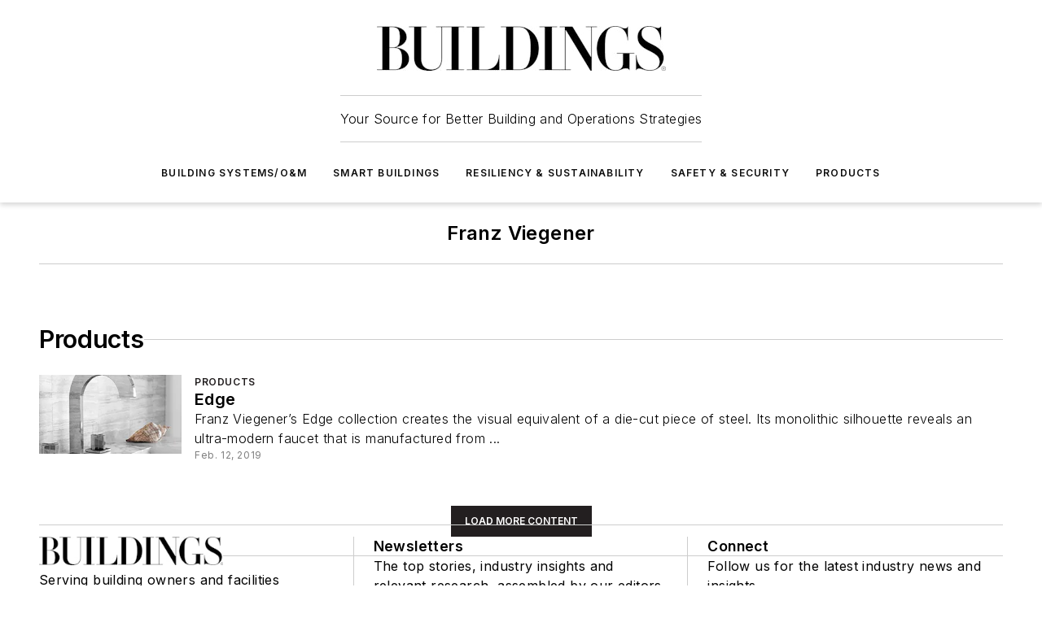

--- FILE ---
content_type: text/html;charset=utf-8
request_url: https://www.buildings.com/products/company/10201027/franz-viegener
body_size: 27490
content:
<!DOCTYPE html><html  lang="en"><head><meta charset="utf-8"><meta name="viewport" content="width=device-width, initial-scale=1, shrink-to-fit=no"><script type="text/javascript" src="/ruxitagentjs_ICA7NVfqrux_10327251022105625.js" data-dtconfig="rid=RID_1577342666|rpid=-1180471325|domain=buildings.com|reportUrl=/rb_bf25051xng|app=ea7c4b59f27d43eb|cuc=ll64881i|owasp=1|mel=100000|expw=1|featureHash=ICA7NVfqrux|dpvc=1|lastModification=1765214479370|tp=500,50,0|rdnt=1|uxrgce=1|srbbv=2|agentUri=/ruxitagentjs_ICA7NVfqrux_10327251022105625.js"></script><script type="importmap">{"imports":{"#entry":"/_nuxt/CxR92tmI.js"}}</script><title>Franz Viegener | Buildings</title><link href="https://fonts.gstatic.com" rel="preconnect"><link href="https://cdn.cookielaw.org" rel="preconnect"><link href="https://scorpia.graphql.aspire-ebm.com" rel="preconnect"><style type="text/css">
            :root {
              --spacing-unit: 6px;
--spacing: 48px;
--color-line: #CDCDCD;
--color-primary-main: #231f20;
--color-primary-container: #575a62;
--color-on-primary-container: #131112;
--color-secondary-main: #f9b000;
--color-secondary-container: #e0edf4;
--color-on-secondary-container: #2c2728;
--color-black: #0d0d0d;
--color-white: #ffffff;
--color-grey: #b2c3ce;
--color-light-grey: #e0e0e0;
--primary-font-family: Inter;
--site-max-width: 1300px;
            }
          </style><style>@media (max-width:760px){.mobile-hidden{display:none!important}}.admin-layout a{color:#3867a6}.admin-layout .vs__dropdown-toggle{background:#fff;border:1px solid #9da4b0}.ebm-layout{overflow-anchor:none;width:100%}</style><style>@media (max-width:760px){.mobile-hidden[data-v-45fa8452]{display:none!important}}.admin-layout a[data-v-45fa8452]{color:#3867a6}.admin-layout .vs__dropdown-toggle[data-v-45fa8452]{background:#fff;border:1px solid #9da4b0}.ebm-page[data-v-45fa8452]{display:flex;flex-direction:column;font-family:Arial}.ebm-page .hasToolbar[data-v-45fa8452]{max-width:calc(100% - 49px)}.ebm-page__layout[data-v-45fa8452]{z-index:2}.ebm-page__layout[data-v-45fa8452],.ebm-page__page[data-v-45fa8452]{flex:1;pointer-events:none;position:relative}.ebm-page__page[data-v-45fa8452]{display:flex;flex-direction:column;z-index:1}.ebm-page__main[data-v-45fa8452]{flex:1;margin:auto;width:100%}.ebm-page__content[data-v-45fa8452]{padding:0;pointer-events:all}@media (min-width:600px){.ebm-page__content[data-v-45fa8452]{padding:"0 10px"}}.ebm-page__reskin-background[data-v-45fa8452]{background-position:top;background-repeat:no-repeat;background-size:cover;height:100%;left:0;overflow:hidden;position:fixed;top:0;width:100%;z-index:0}.ebm-page__reskin-ad[data-v-45fa8452]{padding:1.5rem 0;position:relative;text-align:center;z-index:1}.ebm-page__siteskin-ad[data-v-45fa8452]{margin-top:24px;pointer-events:all;position:fixed;transition:all 125ms;z-index:100}.ebm-page__siteskin-ad__left[data-v-45fa8452]{right:50%}@media (max-width:1636px){.ebm-page__siteskin-ad__left[data-v-45fa8452]{display:none}}.ebm-page__siteskin-ad__right[data-v-45fa8452]{left:50%}@media (max-width:1636px){.ebm-page__siteskin-ad__right[data-v-45fa8452]{display:none}}.ebm-page .ebm-page__primary[data-v-45fa8452]{margin-top:0}.ebm-page .page-content-wrapper[data-v-45fa8452]{margin:auto;width:100%}.ebm-page .load-more[data-v-45fa8452]{padding:10px 0;pointer-events:all;text-align:center;width:100%}.ebm-page .load-more[data-v-45fa8452]>*{margin:auto;padding:0 5px}.ebm-page .load-more .label[data-v-45fa8452]{display:flex;flex-direction:row}.ebm-page .load-more .label[data-v-45fa8452]>*{margin:0 5px}.ebm-page .footer[data-v-45fa8452]{position:relative}.ebm-page .ebm-page__primary[data-v-45fa8452]{margin-top:calc(var(--spacing)/2)}.ebm-page .ebm-page__content[data-v-45fa8452]{display:flex;flex-direction:column;gap:var(--spacing);margin:0!important}.ebm-page .ebm-page__content[data-v-45fa8452]>*{position:relative}.ebm-page .ebm-page__content[data-v-45fa8452]>:after{background-color:var(--color-line);bottom:auto;bottom:calc(var(--spacing)*-.5*1);content:"";height:1px;left:0;position:absolute;right:0}.ebm-page .ebm-page__content[data-v-45fa8452]>:last-child:after{display:none}.ebm-page .page-content-wrapper[data-v-45fa8452]{display:flex;flex-direction:column;gap:var(--spacing);max-width:var(--site-max-width);padding:0 calc(var(--spacing)/2)}@media (min-width:800px){.ebm-page .page-content-wrapper[data-v-45fa8452]{padding:0 var(--spacing)}}.ebm-page .page-content-wrapper[data-v-45fa8452]>*{position:relative}.ebm-page .page-content-wrapper[data-v-45fa8452]>:after{background-color:var(--color-line);bottom:auto;bottom:calc(var(--spacing)*-.5*1);content:"";height:1px;left:0;position:absolute;right:0}.ebm-page .page-content-wrapper[data-v-45fa8452]>:last-child:after{display:none}.ebm-page .load-more[data-v-45fa8452]{padding:0}.ebm-page .secondary-pages .page-content-wrapper[data-v-45fa8452],.ebm-page.full-width .page-content-wrapper[data-v-45fa8452]{max-width:100%!important;padding:0!important}.ebm-page .secondary-pages .ebm-page__primary[data-v-45fa8452],.ebm-page.full-width .ebm-page__primary[data-v-45fa8452]{margin-top:0!important}@media print{.ebm-page__page[data-v-45fa8452]{display:block}}</style><style>@media (max-width:760px){.mobile-hidden[data-v-06639cce]{display:none!important}}.admin-layout a[data-v-06639cce]{color:#3867a6}.admin-layout .vs__dropdown-toggle[data-v-06639cce]{background:#fff;border:1px solid #9da4b0}#header-leaderboard-ad[data-v-06639cce]{align-items:center;display:flex;justify-content:center;padding:1rem}</style><style>html{scroll-padding-top:calc(var(--header-height) + 16px)}</style><style>@media (max-width:760px){.mobile-hidden[data-v-b96d99b2]{display:none!important}}.admin-layout a[data-v-b96d99b2]{color:#3867a6}.admin-layout .vs__dropdown-toggle[data-v-b96d99b2]{background:#fff;border:1px solid #9da4b0}header[data-v-b96d99b2]{bottom:0;margin:auto;position:sticky;top:0;transition:top .5s cubic-bezier(.645,.045,.355,1);z-index:50}header .reskin-ad[data-v-b96d99b2]{padding:1.5rem 0;text-align:center}.navbar[data-v-b96d99b2]{background-color:#fff;box-shadow:0 3px 6px #00000029;left:0;opacity:1;padding-bottom:2rem;padding-top:2rem;right:0}.navbar .content[data-v-b96d99b2]{margin:auto;max-width:var(--site-max-width);padding:0 calc(var(--spacing)/2)}@media (min-width:800px){.navbar .content[data-v-b96d99b2]{padding:0 var(--spacing)}}.top-navbar[data-v-b96d99b2]{align-items:center;display:flex;justify-content:space-between}@media (max-width:900px){.logo[data-v-b96d99b2]{flex-grow:1}.logo img[data-v-b96d99b2]{max-width:180px}}@media (max-width:450px){.logo img[data-v-b96d99b2]{max-width:140px}}@media (max-width:370px){.logo img[data-v-b96d99b2]{max-width:120px}}@media (max-width:350px){.logo img[data-v-b96d99b2]{max-width:100px}}.bottom-navbar[data-v-b96d99b2]{max-height:100px;overflow:visible;transition:all .15s cubic-bezier(.86,0,.07,1)}.bottom-navbar.hidden[data-v-b96d99b2]{max-height:0;overflow:hidden;transform:scale(0)}.actions[data-v-b96d99b2]{align-items:center;-moz-column-gap:.5rem;column-gap:.5rem;display:flex;flex-basis:0;flex-grow:1}@media (max-width:900px){.actions[data-v-b96d99b2]{flex-basis:auto;flex-grow:0}}.actions.left[data-v-b96d99b2]{justify-content:left}.actions.right[data-v-b96d99b2]{-moz-column-gap:0;column-gap:0;justify-content:right}.actions .login-container[data-v-b96d99b2]{display:flex;gap:16px}@media (max-width:900px){.actions .login-container[data-v-b96d99b2]{gap:8px}}@media (max-width:450px){.actions .login-container[data-v-b96d99b2]{gap:4px}}@media (max-width:900px){.search-icon[data-v-b96d99b2]{display:none}}.cta[data-v-b96d99b2]{border-bottom:1px solid var(--color-line);border-top:1px solid var(--color-line);margin:1.5rem auto auto;width:-moz-fit-content;width:fit-content}@media (max-width:900px){.cta[data-v-b96d99b2]{display:none}}.sub-menu[data-v-b96d99b2]{align-items:center;display:flex;justify-content:center;list-style:none;margin-top:1.5rem;padding:0;white-space:nowrap}@media (max-width:1000px){.sub-menu[data-v-b96d99b2]{display:none}}.sub-menu-item[data-v-b96d99b2]{margin-left:1rem;margin-right:1rem}.menu-item[data-v-b96d99b2],.sub-menu-link[data-v-b96d99b2]{color:var(--color-black);font-size:.75rem;font-weight:600;letter-spacing:.1em;text-transform:uppercase}.popover-menu[data-v-b96d99b2]{align-items:flex-start;background-color:#fff;box-shadow:0 3px 6px #00000029;display:flex;flex-direction:column;justify-content:left;padding:1.5rem;text-align:left;width:200px}.popover-menu .menu-item[data-v-b96d99b2]{align-items:center;display:flex;margin-bottom:1rem}.popover-menu .menu-item .icon[data-v-b96d99b2]{margin-right:1rem}</style><style>@media (max-width:760px){.mobile-hidden{display:none!important}}.admin-layout a{color:#3867a6}.admin-layout .vs__dropdown-toggle{background:#fff;border:1px solid #9da4b0}.ebm-icon{cursor:pointer}.ebm-icon .tooltip-wrapper{display:block}.ebm-icon.disabled{cursor:not-allowed}.ebm-icon.arrowUp{margin-top:3px}.ebm-icon.arrowDown{margin-top:-5px;transform:rotate(180deg)}.ebm-icon.loading{animation-duration:2s;animation-iteration-count:infinite;animation-name:spin;animation-timing-function:linear}.ebm-icon.label{align-items:center;display:flex;flex-direction:column;font-size:.8em;justify-content:center;padding:0 5px}@keyframes spin{0%{transform:rotate(0)}to{transform:rotate(1turn)}}.ebm-icon .icon,.ebm-icon svg{display:block}</style><style>@media (max-width:760px){.mobile-hidden{display:none!important}}.admin-layout a{color:#3867a6}.admin-layout .vs__dropdown-toggle{background:#fff;border:1px solid #9da4b0}.ebm-mega-menu{background-color:var(--color-black);color:#fff;container-type:inline-size;display:none;height:100%;left:0;opacity:0;overflow:auto;position:fixed;text-align:center;top:0;transition-behavior:allow-discrete;transition-duration:.3s;transition-property:overlay display opacity;width:100%}.ebm-mega-menu.cms-user-logged-in{left:49px;width:calc(100% - 49px)}.ebm-mega-menu.open{display:block;opacity:1}@starting-style{.ebm-mega-menu.open{opacity:0}}@container (max-width: 750px){.ebm-mega-menu .mega-menu-header{display:flex}}.ebm-mega-menu .mega-menu-header .icon{margin-left:30px;margin-top:40px;width:24px}.ebm-mega-menu .mega-menu-header .logo{height:35px;max-width:100%}@container (min-width: 750px){.ebm-mega-menu .mega-menu-header .logo{height:50px;margin-bottom:30px}}@container (max-width: 750px){.ebm-mega-menu .mega-menu-header .logo{margin-top:20px}.ebm-mega-menu .mega-menu-header .logo img{height:auto;margin-left:5px;max-width:140px}}.ebm-mega-menu .mega-menu-container{margin:auto}@container (min-width: 750px){.ebm-mega-menu .mega-menu-container{max-width:850px;width:100%}}.ebm-mega-menu .mega-menu-container .search-field{padding-bottom:50px}@container (max-width: 900px){.ebm-mega-menu .mega-menu-container .search-field{margin-left:calc(var(--spacing)/2);margin-right:calc(var(--spacing)/2)}}.ebm-mega-menu .mega-menu-container .nav-links{display:grid;gap:calc(var(--spacing)/2);grid-template-columns:1fr;position:relative}.ebm-mega-menu .mega-menu-container .nav-links:after{background-color:var(--color-line);bottom:auto;bottom:calc(var(--spacing)*-.5*1);content:"";height:1px;left:0;position:absolute;right:0}.ebm-mega-menu .mega-menu-container .nav-links:last-child:after{display:none}@container (max-width: 900px){.ebm-mega-menu .mega-menu-container .nav-links{margin-left:calc(var(--spacing)/2);margin-right:calc(var(--spacing)/2)}}@container (min-width: 750px){.ebm-mega-menu .mega-menu-container .nav-links{gap:calc(var(--spacing)*2);grid-template-columns:1fr 1fr 1fr;padding-bottom:var(--spacing)}}.ebm-mega-menu .mega-menu-container .nav-links .section{display:flex;flex-direction:column;font-weight:400;list-style:none;text-align:center}@container (max-width: 750px){.ebm-mega-menu .mega-menu-container .nav-links .section{gap:5px;padding-top:30px;position:relative}.ebm-mega-menu .mega-menu-container .nav-links .section:after{background-color:var(--color-line);bottom:auto;bottom:calc(var(--spacing)*-.5*1);content:"";height:1px;left:0;position:absolute;right:0}.ebm-mega-menu .mega-menu-container .nav-links .section:last-child:after{display:none}.ebm-mega-menu .mega-menu-container .nav-links .section:first-child{padding-top:15px}}@container (min-width: 750px){.ebm-mega-menu .mega-menu-container .nav-links .section{border-bottom:none;font-size:1.25rem;gap:16px;position:relative;text-align:left}.ebm-mega-menu .mega-menu-container .nav-links .section:after{background-color:var(--color-line);bottom:0;content:"";height:100%;left:auto;position:absolute;right:calc(var(--spacing)*-.5*2);top:0;width:1px}.ebm-mega-menu .mega-menu-container .nav-links .section:last-child:after{display:none}}.ebm-mega-menu .mega-menu-container .nav-links .section a{color:#fff}.ebm-mega-menu .mega-menu-container .nav-links .section .title{font-size:.75rem;font-weight:400;text-transform:uppercase}.ebm-mega-menu .mega-menu-container .affiliate-links{display:flex;justify-content:center;margin-top:var(--spacing);padding:calc(var(--spacing)*.5);position:relative}.ebm-mega-menu .mega-menu-container .affiliate-links:after{background-color:var(--color-line);bottom:auto;bottom:calc(var(--spacing)*-.5*1);content:"";height:1px;left:0;position:absolute;right:0}.ebm-mega-menu .mega-menu-container .affiliate-links:last-child:after{display:none}.ebm-mega-menu .mega-menu-container .affiliate-links .ebm-affiliated-brands-direction{flex-direction:column;gap:calc(var(--spacing)*.5)}.ebm-mega-menu .mega-menu-container .social-links{align-items:center;display:flex;flex-direction:column;font-size:.75rem;justify-content:center;margin-top:var(--spacing);padding:calc(var(--spacing)*.5);text-transform:uppercase}.ebm-mega-menu .mega-menu-container .social-links .socials{gap:16px;margin:16px 16px 24px}</style><style>@media (max-width:760px){.mobile-hidden{display:none!important}}.admin-layout a{color:#3867a6}.admin-layout .vs__dropdown-toggle{background:#fff;border:1px solid #9da4b0}.ebm-search-field{container-type:inline-size;position:relative}.ebm-search-field .input{padding:10px 0;position:relative;width:100%}.ebm-search-field .input .icon{bottom:0;height:24px;margin:auto;position:absolute;right:.5rem;top:0}.ebm-search-field .input .clear-icon{bottom:0;height:24px;margin:auto;position:absolute;right:2.5rem;top:0}.ebm-search-field .input input{background-color:var(--c4e26338);border:1px solid var(--7798abdd);border-radius:5px;color:var(--0c12ecfc);font-size:1em;padding:1rem 8px 1rem 20px;width:100%}.ebm-search-field .sponsor-container{align-items:center;display:flex;font-size:.5rem;gap:5px;height:24px;margin:auto;position:absolute;right:10%;top:20%}@container (max-width: 750px){.ebm-search-field .sponsor-container{justify-content:flex-end;padding:10px 15px 0 0;position:static}}.ebm-search-field input[type=search]::-webkit-search-cancel-button,.ebm-search-field input[type=search]::-webkit-search-decoration{-webkit-appearance:none;appearance:none}</style><style>@media (max-width:760px){.mobile-hidden[data-v-3823c912]{display:none!important}}.admin-layout a[data-v-3823c912]{color:#3867a6}.admin-layout .vs__dropdown-toggle[data-v-3823c912]{background:#fff;border:1px solid #9da4b0}.ebm-affiliated-brands[data-v-3823c912]{display:flex;flex-direction:row;font-size:.75rem}.ebm-affiliated-brands__label[data-v-3823c912]{display:block;padding:0 calc(var(--spacing)/2)}.ebm-affiliated-brands__links[data-v-3823c912]{display:flex;flex-direction:row;flex-wrap:wrap;justify-content:center}.ebm-affiliated-brands__links>div[data-v-3823c912]{padding:0 calc(var(--spacing)/4)}.ebm-affiliated-brands__links>div a[data-v-3823c912]{color:var(--link-color);font-weight:600}</style><style>@media (max-width:760px){.mobile-hidden[data-v-8e92f456]{display:none!important}}.admin-layout a[data-v-8e92f456]{color:#3867a6}.admin-layout .vs__dropdown-toggle[data-v-8e92f456]{background:#fff;border:1px solid #9da4b0}.ebm-socials[data-v-8e92f456]{display:flex;flex-wrap:wrap}.ebm-socials__icon[data-v-8e92f456]{cursor:pointer;margin-right:7px;text-decoration:none}.ebm-socials .text[data-v-8e92f456]{height:0;overflow:hidden;text-indent:-9999px}</style><style>@media (max-width:760px){.mobile-hidden{display:none!important}}.admin-layout a{color:#3867a6}.admin-layout .vs__dropdown-toggle{background:#fff;border:1px solid #9da4b0}.ebm-ad-target__outer{display:flex;height:auto;justify-content:center;max-width:100%;width:100%}.ebm-ad-target__inner{align-items:center;display:flex}.ebm-ad-target img{max-width:100%}.ebm-ad-target iframe{box-shadow:0 .125rem .25rem #00000013}</style><style>@media (max-width:760px){.mobile-hidden[data-v-4c12f864]{display:none!important}}.admin-layout a[data-v-4c12f864]{color:#3867a6}.admin-layout .vs__dropdown-toggle[data-v-4c12f864]{background:#fff;border:1px solid #9da4b0}#sticky-bottom-ad[data-v-4c12f864]{align-items:center;background:#000000bf;display:flex;justify-content:center;left:0;padding:8px;position:fixed;right:0;z-index:999}#sticky-bottom-ad .close-button[data-v-4c12f864]{background:none;border:0;color:#fff;cursor:pointer;font-weight:900;margin:8px;position:absolute;right:0;top:0}.slide-up-enter[data-v-4c12f864],.slide-up-leave-to[data-v-4c12f864]{opacity:0;transform:translateY(200px)}.slide-up-enter-active[data-v-4c12f864]{transition:all .25s ease-out}.slide-up-leave-active[data-v-4c12f864]{transition:all .25s ease-in}</style><style>@media (max-width:760px){.mobile-hidden[data-v-0622f0e1]{display:none!important}}.admin-layout a[data-v-0622f0e1]{color:#3867a6}.admin-layout .vs__dropdown-toggle[data-v-0622f0e1]{background:#fff;border:1px solid #9da4b0}.grid[data-v-0622f0e1]{container-type:inline-size;margin:auto}.grid .grid-row[data-v-0622f0e1]{position:relative}.grid .grid-row[data-v-0622f0e1]:after{background-color:var(--color-line);bottom:auto;bottom:calc(var(--spacing)*-.5*1);content:"";height:1px;left:0;position:absolute;right:0}.grid .grid-row.hide-bottom-border[data-v-0622f0e1]:after,.grid .grid-row[data-v-0622f0e1]:last-child:after{display:none}@container (width >= 750px){.grid .grid-row.mobile-only[data-v-0622f0e1]{display:none}}@container (width < 750px){.grid .grid-row.exclude-mobile[data-v-0622f0e1]{display:none}}</style><style>@media (max-width:760px){.mobile-hidden[data-v-840eddae]{display:none!important}}.admin-layout a[data-v-840eddae]{color:#3867a6}.admin-layout .vs__dropdown-toggle[data-v-840eddae]{background:#fff;border:1px solid #9da4b0}.web-row[data-v-840eddae]{container-type:inline-size}.web-row .row[data-v-840eddae]{--col-size:calc(50% - var(--spacing)*1/2);display:grid;padding-bottom:0ver;padding-top:0;width:100%}@media (min-width:750px){.web-row .row[data-v-840eddae]{padding-left:0;padding-right:0}}@media (min-width:500px){.web-row .row.restricted[data-v-840eddae]{margin:auto;max-width:66%}}.web-row .row .column-wrapper[data-v-840eddae]{display:flex;order:0;width:100%}.web-row .row.largest_first.layout1_2 .column-wrapper[data-v-840eddae]:nth-child(2),.web-row .row.largest_first.layout1_2_1 .column-wrapper[data-v-840eddae]:nth-child(2),.web-row .row.largest_first.layout1_3 .column-wrapper[data-v-840eddae]:nth-child(2){order:-1}@container (min-width: 750px){.web-row .row.layout1_1[data-v-840eddae]{display:grid;grid-template-columns:minmax(0,1fr) minmax(0,1fr)}.web-row .row.layout1_1 .column-wrapper[data-v-840eddae]{position:relative}.web-row .row.layout1_1 .column-wrapper[data-v-840eddae]:after{background-color:var(--color-line);bottom:0;content:"";height:100%;left:auto;position:absolute;right:calc(var(--spacing)*-.5*1);top:0;width:1px}.web-row .row.layout1_1 .column-wrapper[data-v-840eddae]:last-child:after{display:none}.web-row .row.layout1_2[data-v-840eddae]{display:grid;grid-template-columns:minmax(0,var(--col-size)) minmax(0,var(--col-size))}.web-row .row.layout1_2 .column-wrapper[data-v-840eddae]{position:relative}.web-row .row.layout1_2 .column-wrapper[data-v-840eddae]:after{background-color:var(--color-line);bottom:0;content:"";height:100%;left:auto;position:absolute;right:calc(var(--spacing)*-.5*1);top:0;width:1px}.web-row .row.layout1_2 .column-wrapper[data-v-840eddae]:last-child:after{display:none}.web-row .row.layout1_2 .column-wrapper[data-v-840eddae]:nth-child(2){order:0!important}}@container (min-width: 1050px){.web-row .row.layout1_2[data-v-840eddae]{--col-size:calc(33.33333% - var(--spacing)*2/3);grid-template-columns:var(--col-size) calc(var(--col-size)*2 + var(--spacing))}}@container (min-width: 750px){.web-row .row.layout2_1[data-v-840eddae]{display:grid;grid-template-columns:minmax(0,var(--col-size)) minmax(0,var(--col-size))}.web-row .row.layout2_1 .column-wrapper[data-v-840eddae]{position:relative}.web-row .row.layout2_1 .column-wrapper[data-v-840eddae]:after{background-color:var(--color-line);bottom:0;content:"";height:100%;left:auto;position:absolute;right:calc(var(--spacing)*-.5*1);top:0;width:1px}.web-row .row.layout2_1 .column-wrapper[data-v-840eddae]:last-child:after{display:none}}@container (min-width: 1050px){.web-row .row.layout2_1[data-v-840eddae]{--col-size:calc(33.33333% - var(--spacing)*2/3);grid-template-columns:calc(var(--col-size)*2 + var(--spacing)) var(--col-size)}}@container (min-width: 1100px){.web-row .row.layout1_1_1[data-v-840eddae]{--col-size:calc(33.33333% - var(--spacing)*2/3);display:grid;grid-template-columns:minmax(0,var(--col-size)) minmax(0,var(--col-size)) minmax(0,var(--col-size))}.web-row .row.layout1_1_1 .column-wrapper[data-v-840eddae]{position:relative}.web-row .row.layout1_1_1 .column-wrapper[data-v-840eddae]:after{background-color:var(--color-line);bottom:0;content:"";height:100%;left:auto;position:absolute;right:calc(var(--spacing)*-.5*1);top:0;width:1px}.web-row .row.layout1_1_1 .column-wrapper[data-v-840eddae]:last-child:after{display:none}}</style><style>@media (max-width:760px){.mobile-hidden{display:none!important}}.admin-layout a{color:#3867a6}.admin-layout .vs__dropdown-toggle{background:#fff;border:1px solid #9da4b0}.web-grid-title{align-items:center;container-type:inline-size;font-family:var(--primary-font-family);margin-bottom:calc(var(--spacing)/2);max-width:100%;width:100%}.web-grid-title .title{display:flex;flex:1 0 auto;font-size:1.9rem;font-weight:600;gap:var(--spacing-unit);letter-spacing:-.01em;line-height:40px;max-width:100%;overflow:hidden;text-overflow:ellipsis}.web-grid-title .title .grid-title-image-icon{height:23px;margin-top:8px}.web-grid-title.has-link .title{max-width:calc(100% - 100px)}.web-grid-title .divider{background-color:var(--color-line);height:1px;width:100%}.web-grid-title .view-more{color:var(--color-primary-main);cursor:primary;flex:0 1 auto;font-size:.75rem;font-weight:600;letter-spacing:.05em;line-height:18px;text-transform:uppercase;white-space:nowrap}@container (max-width: 500px){.web-grid-title .view-more{display:none}}.web-grid-title.primary{display:flex;gap:5px}.web-grid-title.primary .topbar,.web-grid-title.secondary .divider,.web-grid-title.secondary .view-more{display:none}.web-grid-title.secondary .topbar{background-color:var(--color-primary-main);height:8px;margin-bottom:calc(var(--spacing)/3);width:80px}</style><style>@media (max-width:760px){.mobile-hidden[data-v-2e2a3563]{display:none!important}}.admin-layout a[data-v-2e2a3563]{color:#3867a6}.admin-layout .vs__dropdown-toggle[data-v-2e2a3563]{background:#fff;border:1px solid #9da4b0}.column[data-v-2e2a3563]{align-items:stretch;display:flex;flex-wrap:wrap;height:100%;position:relative}.column[data-v-2e2a3563],.column .standard-blocks[data-v-2e2a3563],.column .sticky-blocks[data-v-2e2a3563]{width:100%}.column.block-align-center[data-v-2e2a3563]{align-items:center;justify-content:center}.column.block-align-top[data-v-2e2a3563]{align-items:top;flex-direction:column}.column.block-align-sticky[data-v-2e2a3563]{align-items:start;display:block;justify-content:center}.column.block-align-equalize[data-v-2e2a3563]{align-items:stretch}.column .sticky-blocks.has-standard[data-v-2e2a3563]{margin-top:var(--spacing)}.column .block-wrapper[data-v-2e2a3563]{max-width:100%;position:relative}.column .block-wrapper[data-v-2e2a3563]:after{background-color:var(--color-line);bottom:auto;bottom:calc(var(--spacing)*-.5*1);content:"";height:1px;left:0;position:absolute;right:0}.column .block-wrapper.hide-bottom-border[data-v-2e2a3563]:after,.column .block-wrapper[data-v-2e2a3563]:last-child:after,.column .standard-blocks:not(.has-sticky) .block-wrapper[data-v-2e2a3563]:last-child:after,.column .sticky-blocks .block-wrapper[data-v-2e2a3563]:last-child:after{display:none}@media print{.column[data-v-2e2a3563]{height:auto}}</style><style>@media (max-width:760px){.mobile-hidden[data-v-a4efc542]{display:none!important}}.admin-layout a[data-v-a4efc542]{color:#3867a6}.admin-layout .vs__dropdown-toggle[data-v-a4efc542]{background:#fff;border:1px solid #9da4b0}.block[data-v-a4efc542]{display:flex;flex-direction:column;overflow:visible;width:100%}.block .block-title[data-v-a4efc542]{margin-bottom:calc(var(--spacing)/2)}.block .above-cta[data-v-a4efc542]{height:100%}.block .title[data-v-a4efc542]{font-size:1rem;line-height:1rem;text-transform:uppercase}.block .title a[data-v-a4efc542]{color:inherit;text-decoration:none}.block .title a[data-v-a4efc542]:hover{text-decoration:underline}.block .title template[data-v-a4efc542]{display:inline-block}.block .content[data-v-a4efc542]{display:flex;width:100%}.block .cta[data-v-a4efc542]{align-items:center;display:flex;flex-direction:column;font-size:1rem;gap:calc(var(--spacing)/2);justify-content:space-between}@container (width > 500px){.block .cta[data-v-a4efc542]{flex-direction:row}}</style><style>@media (max-width:760px){.mobile-hidden[data-v-3dec0756]{display:none!important}}.admin-layout a[data-v-3dec0756]{color:#3867a6}.admin-layout .vs__dropdown-toggle[data-v-3dec0756]{background:#fff;border:1px solid #9da4b0}.ebm-button-wrapper[data-v-3dec0756]{display:inline-block}.ebm-button-wrapper .ebm-button[data-v-3dec0756]{border:1px solid;border-radius:.1rem;cursor:pointer;display:block;font-weight:600;outline:none;text-transform:uppercase;width:100%}.ebm-button-wrapper .ebm-button .content[data-v-3dec0756]{align-items:center;display:flex;gap:var(--spacing-unit);justify-content:center}.ebm-button-wrapper .ebm-button .content.icon-right[data-v-3dec0756]{flex-direction:row-reverse}.ebm-button-wrapper .ebm-button[data-v-3dec0756]:focus,.ebm-button-wrapper .ebm-button[data-v-3dec0756]:hover{box-shadow:0 0 .1rem #3e5d8580;filter:contrast(125%)}.ebm-button-wrapper .ebm-button[data-v-3dec0756]:active{box-shadow:0 0 .3rem #1c417280}.ebm-button-wrapper .ebm-button[data-v-3dec0756]:active:after{height:200px;width:200px}.ebm-button-wrapper .ebm-button--small[data-v-3dec0756]{font-size:.75rem;padding:.2rem .4rem}.ebm-button-wrapper .ebm-button--medium[data-v-3dec0756]{font-size:.75rem;padding:.3rem .6rem}.ebm-button-wrapper .ebm-button--large[data-v-3dec0756]{font-size:.75rem;line-height:1.25rem;padding:.5rem 1rem}@media (max-width:450px){.ebm-button-wrapper .ebm-button--large[data-v-3dec0756]{padding:.5rem}}.ebm-button-wrapper .ebm-button--fullWidth[data-v-3dec0756]{font-size:1.15rem;margin:0 auto;padding:.5rem 1rem;width:100%}.ebm-button-wrapper.primary .ebm-button[data-v-3dec0756],.ebm-button-wrapper.solid .ebm-button[data-v-3dec0756]{background-color:var(--button-accent-color);border-color:var(--button-accent-color);color:var(--button-text-color)}.ebm-button-wrapper.primary .ebm-button[data-v-3dec0756]:hover,.ebm-button-wrapper.solid .ebm-button[data-v-3dec0756]:hover{text-decoration:underline}.ebm-button-wrapper.hollow .ebm-button[data-v-3dec0756]{background-color:transparent;background-color:#fff;border:1px solid var(--button-accent-color);color:var(--button-accent-color)}.ebm-button-wrapper.hollow .ebm-button[data-v-3dec0756]:hover{text-decoration:underline}.ebm-button-wrapper.borderless .ebm-button[data-v-3dec0756]{background-color:transparent;border-color:transparent;color:var(--button-accent-color)}.ebm-button-wrapper.borderless .ebm-button[data-v-3dec0756]:hover{background-color:var(--button-accent-color);color:#fff;text-decoration:underline}.ebm-button-wrapper .ebm-button[data-v-3dec0756]{transition:all .15s ease-in-out}</style><style>@media (max-width:760px){.mobile-hidden{display:none!important}}.admin-layout a{color:#3867a6}.admin-layout .vs__dropdown-toggle{background:#fff;border:1px solid #9da4b0}.web-footer-new{display:flex;font-size:1rem;font-weight:400;justify-content:center;padding-bottom:calc(var(--spacing)/2);pointer-events:all;width:100%}.web-footer-new a{color:var(--link-color)}.web-footer-new .container{display:flex;justify-content:center;width:100%}.web-footer-new .container .container-wrapper{display:flex;flex-direction:column;gap:var(--spacing);width:100%}@media (min-width:800px){.web-footer-new .container{flex-direction:row}}.web-footer-new .container .row{position:relative;width:100%}.web-footer-new .container .row:after{background-color:var(--color-line);bottom:auto;bottom:calc(var(--spacing)*-.5*1);content:"";height:1px;left:0;position:absolute;right:0}.web-footer-new .container .row:last-child:after{display:none}.web-footer-new .container .row.full-width{justify-items:center}.web-footer-new .container .column-wrapper{display:grid;gap:var(--spacing);grid-template-columns:1fr}.web-footer-new .container .column-wrapper.full-width{max-width:var(--site-max-width)!important;padding:0 calc(var(--spacing)*1.5);width:100%}.web-footer-new .container .column-wrapper .col{align-items:center;display:flex;flex-direction:column;gap:calc(var(--spacing)/4);justify-content:center;margin:0 auto;max-width:80%;position:relative;text-align:center}.web-footer-new .container .column-wrapper .col:after{background-color:var(--color-line);bottom:auto;bottom:calc(var(--spacing)*-.5*1);content:"";height:1px;left:0;position:absolute;right:0}.web-footer-new .container .column-wrapper .col:last-child:after{display:none}.web-footer-new .container .column-wrapper .col.valign-middle{align-self:center}@media (min-width:800px){.web-footer-new .container .column-wrapper{align-items:start;gap:var(--spacing)}.web-footer-new .container .column-wrapper.cols1_1_1{grid-template-columns:1fr 1fr 1fr}.web-footer-new .container .column-wrapper.cols1_1{grid-template-columns:1fr 1fr}.web-footer-new .container .column-wrapper .col{align-items:start;max-width:100%;position:relative;text-align:left}.web-footer-new .container .column-wrapper .col:after{background-color:var(--color-line);bottom:0;content:"";height:100%;left:auto;position:absolute;right:calc(var(--spacing)*-.5*1);top:0;width:1px}.web-footer-new .container .column-wrapper .col:last-child:after{display:none}}.web-footer-new .corporatelogo{align-self:center;filter:brightness(0);height:auto;margin-right:var(--spacing-unit);width:100px}.web-footer-new .menu-copyright{align-items:center;display:flex;flex-direction:column;gap:calc(var(--spacing)/2)}.web-footer-new .menu-copyright.full-width{max-width:var(--site-max-width);padding:0 calc(var(--spacing)*1.5);width:100%}.web-footer-new .menu-copyright .links{display:flex;font-size:.75rem;gap:calc(var(--spacing)/4);list-style:none;margin:0;padding:0}.web-footer-new .menu-copyright .copyright{display:flex;flex-direction:row;flex-wrap:wrap;font-size:.8em;justify-content:center}@media (min-width:800px){.web-footer-new .menu-copyright{flex-direction:row;justify-content:space-between}}.web-footer-new .blocktitle{color:#000;font-size:1.1rem;font-weight:600;width:100%}.web-footer-new .web-affiliated-brands-direction{flex-direction:column}@media (min-width:800px){.web-footer-new .web-affiliated-brands-direction{flex-direction:row}}</style><style>@media (max-width:760px){.mobile-hidden{display:none!important}}.admin-layout a{color:#3867a6}.admin-layout .vs__dropdown-toggle{background:#fff;border:1px solid #9da4b0}.ebm-web-subscribe-wrapper{display:flex;flex-direction:column;height:100%;overflow:auto}.ebm-web-subscribe-content{height:100%;overflow:auto;padding:calc(var(--spacing)*.5) var(--spacing)}@container (max-width: 750px){.ebm-web-subscribe-content{padding-bottom:100%}}.ebm-web-subscribe-content .web-subscribe-header .web-subscribe-title{align-items:center;display:flex;gap:var(--spacing);justify-content:space-between;line-height:normal}.ebm-web-subscribe-content .web-subscribe-header .web-subscribe-title .close-button{align-items:center;cursor:pointer;display:flex;font-size:.75rem;font-weight:600;text-transform:uppercase}.ebm-web-subscribe-content .web-subscribe-header .web-subscribe-subtext{padding-bottom:var(--spacing)}.ebm-web-subscribe-content .web-subscribe-header .newsletter-items{display:grid;gap:10px;grid-template-columns:1fr 1fr}@container (max-width: 750px){.ebm-web-subscribe-content .web-subscribe-header .newsletter-items{grid-template-columns:1fr}}.ebm-web-subscribe-content .web-subscribe-header .newsletter-items .newsletter-item{border:1px solid var(--color-line);display:flex;flex-direction:row;flex-direction:column;gap:1rem;padding:1rem}.ebm-web-subscribe-content .web-subscribe-header .newsletter-items .newsletter-item .newsletter-title{display:flex;font-size:1.25rem;font-weight:600;justify-content:space-between;letter-spacing:-.01em;line-height:25px}.ebm-web-subscribe-content .web-subscribe-header .newsletter-items .newsletter-item .newsletter-description{font-size:1rem;font-weight:400;letter-spacing:.0125em;line-height:24px}.web-subscribe-footer{background-color:#fff;box-shadow:0 4px 16px #00000040;width:100%}.web-subscribe-footer .subscribe-footer-wrapper{padding:var(--spacing)!important}.web-subscribe-footer .subscribe-footer-wrapper .user-info-container{align-items:center;display:flex;justify-content:space-between;padding-bottom:calc(var(--spacing)*.5)}.web-subscribe-footer .subscribe-footer-wrapper .user-info-container .nl-user-info{align-items:center;display:flex;gap:10px}.web-subscribe-footer .subscribe-footer-wrapper .subscribe-login-container .nl-selected{font-size:1.25rem;font-weight:600;margin-bottom:10px}.web-subscribe-footer .subscribe-footer-wrapper .subscribe-login-container .form-fields-setup{display:flex;gap:calc(var(--spacing)*.125);padding-top:calc(var(--spacing)*.5)}@container (max-width: 1050px){.web-subscribe-footer .subscribe-footer-wrapper .subscribe-login-container .form-fields-setup{display:block}}.web-subscribe-footer .subscribe-footer-wrapper .subscribe-login-container .form-fields-setup .web-form-fields{z-index:100}.web-subscribe-footer .subscribe-footer-wrapper .subscribe-login-container .form-fields-setup .web-form-fields .field-label{font-size:.75rem}.web-subscribe-footer .subscribe-footer-wrapper .subscribe-login-container .form-fields-setup .form{display:flex;gap:calc(var(--spacing)*.125)}@container (max-width: 750px){.web-subscribe-footer .subscribe-footer-wrapper .subscribe-login-container .form-fields-setup .form{flex-direction:column;padding-bottom:calc(var(--spacing)*.5)}}.web-subscribe-footer .subscribe-footer-wrapper .subscribe-login-container .form-fields-setup .form .vs__dropdown-menu{max-height:8rem}@container (max-width: 750px){.web-subscribe-footer .subscribe-footer-wrapper .subscribe-login-container .form-fields-setup .form .vs__dropdown-menu{max-height:4rem}}.web-subscribe-footer .subscribe-footer-wrapper .subscribe-login-container .form-fields-setup .subscribe-button{margin-top:calc(var(--spacing)*.5);width:20%}@container (max-width: 1050px){.web-subscribe-footer .subscribe-footer-wrapper .subscribe-login-container .form-fields-setup .subscribe-button{width:100%}}.web-subscribe-footer .subscribe-footer-wrapper .subscribe-login-container .form-fields-setup .subscribe-button .ebm-button{height:3rem}.web-subscribe-footer .subscribe-footer-wrapper .subscribe-login-container .compliance-field{font-size:.75rem;line-height:18px;z-index:-1}.web-subscribe-footer .subscribe-footer-wrapper a{color:#000;text-decoration:underline}.web-subscribe-footer .subscribe-footer-wrapper .subscribe-consent{font-size:.75rem;letter-spacing:.025em;line-height:18px;padding:5px 0}.web-subscribe-footer .subscribe-footer-wrapper .account-check{padding-top:calc(var(--spacing)*.25)}</style><style>@media (max-width:760px){.mobile-hidden{display:none!important}}.admin-layout a{color:#3867a6}.admin-layout .vs__dropdown-toggle{background:#fff;border:1px solid #9da4b0}.ebm-web-pane{container-type:inline-size;height:100%;pointer-events:all;position:fixed;right:0;top:0;width:100%;z-index:100}.ebm-web-pane.hidden{pointer-events:none}.ebm-web-pane.hidden .web-pane-mask{opacity:0}.ebm-web-pane.hidden .contents{max-width:0}.ebm-web-pane .web-pane-mask{background-color:#000;display:table;height:100%;opacity:.8;padding:16px;transition:all .3s ease;width:100%}.ebm-web-pane .contents{background-color:#fff;bottom:0;max-width:1072px;position:absolute;right:0;top:0;transition:all .3s ease;width:100%}.ebm-web-pane .contents.cms-user-logged-in{width:calc(100% - 49px)}.ebm-web-pane .contents .close-icon{cursor:pointer;display:flex;justify-content:flex-end;margin:10px}</style><style>@media (max-width:760px){.mobile-hidden[data-v-b2ab13ff]{display:none!important}}.admin-layout a[data-v-b2ab13ff]{color:#3867a6}.admin-layout .vs__dropdown-toggle[data-v-b2ab13ff]{background:#fff;border:1px solid #9da4b0}.web-company-banner[data-v-b2ab13ff]{container-type:inline-size;width:100%}.web-company-banner .title-box[data-v-b2ab13ff]{align-items:center;display:flex;flex-direction:column;gap:calc(var(--spacing)/2)}.web-company-banner .title-box .image[data-v-b2ab13ff]{flex:0 0 125px}.web-company-banner .title-box .left[data-v-b2ab13ff]{display:flex;flex-direction:column;gap:calc(var(--spacing)/4);position:relative}.web-company-banner .title-box .left[data-v-b2ab13ff]:after{background-color:var(--color-line);bottom:0;content:"";height:100%;left:auto;position:absolute;right:calc(var(--spacing)*-.5*1);top:0;width:1px}.web-company-banner .title-box .left[data-v-b2ab13ff]:last-child:after{display:none}.web-company-banner .title-box .left .title-text[data-v-b2ab13ff]{font-size:1.5rem;line-height:1.2}@container (width > 500px){.web-company-banner .title-box .left .title-text[data-v-b2ab13ff]{font-size:2.25rem}}.web-company-banner .title-box .right[data-v-b2ab13ff]{align-items:center;display:flex;flex-direction:column;gap:calc(var(--spacing)/2)}.web-company-banner .title-box .right .website[data-v-b2ab13ff],.web-company-banner .title-box .right .website[data-v-b2ab13ff] *{width:100%}@container (width > 750px){.web-company-banner .title-box[data-v-b2ab13ff]{flex-direction:row;gap:var(--spacing)}}</style><style>@media (max-width:760px){.mobile-hidden[data-v-6c906a3c]{display:none!important}}.admin-layout a[data-v-6c906a3c]{color:#3867a6}.admin-layout .vs__dropdown-toggle[data-v-6c906a3c]{background:#fff;border:1px solid #9da4b0}.ebm-company-overview[data-v-6c906a3c]{container-type:inline-size;display:flex;flex-direction:column;gap:calc(var(--spacing));width:100%}.ebm-company-overview[data-v-6c906a3c]>*{position:relative}.ebm-company-overview[data-v-6c906a3c]>:after{background-color:var(--color-line);bottom:auto;bottom:calc(var(--spacing)*-.5*1);content:"";height:1px;left:0;position:absolute;right:0}.ebm-company-overview[data-v-6c906a3c]>:last-child:after{display:none}.ebm-company-overview .social-row[data-v-6c906a3c]{display:flex}.ebm-company-overview .social-row .social-links[data-v-6c906a3c]{display:flex;gap:calc(var(--spacing-unit)*2)}.ebm-company-overview .product-summary[data-v-6c906a3c],.ebm-company-overview .teaser-text[data-v-6c906a3c]{color:#222;font-size:16px}@container (width > 500px){.ebm-company-overview .product-summary[data-v-6c906a3c],.ebm-company-overview .teaser-text[data-v-6c906a3c]{font-size:17px}}@container (width > 700px){.ebm-company-overview .product-summary[data-v-6c906a3c],.ebm-company-overview .teaser-text[data-v-6c906a3c]{font-size:18px}}@container (width > 1000px){.ebm-company-overview .product-summary[data-v-6c906a3c],.ebm-company-overview .teaser-text[data-v-6c906a3c]{font-size:19px}}.ebm-company-overview .contact .row[data-v-6c906a3c]{display:flex;flex-direction:column;gap:calc(var(--spacing)/4)}@container (width > 750px){.ebm-company-overview .contact .row[data-v-6c906a3c]{flex-direction:row;gap:var(--spacing)}}.ebm-company-overview .contact .row .column[data-v-6c906a3c]{display:flex;flex:1 1 50%;flex-direction:column;font-size:.9rem;gap:calc(var(--spacing)/4);position:relative}.ebm-company-overview .contact .row .column[data-v-6c906a3c]:after{background-color:var(--color-line);bottom:0;content:"";height:100%;left:auto;position:absolute;right:calc(var(--spacing)*-.5*1);top:0;width:1px}.ebm-company-overview .contact .row .column[data-v-6c906a3c]:last-child:after{display:none}.ebm-company-overview .contact .row .column .content[data-v-6c906a3c]{display:flex;gap:calc(var(--spacing)/4)}.ebm-company-overview label[data-v-6c906a3c]{flex:0 0 130px;font-weight:600}.ebm-company-overview .heading[data-v-6c906a3c]{font-size:1.5rem;padding-bottom:calc(var(--spacing-unit)*2)}</style><style>@media (max-width:760px){.mobile-hidden{display:none!important}}.admin-layout a{color:#3867a6}.admin-layout .vs__dropdown-toggle{background:#fff;border:1px solid #9da4b0}.content-list{container-type:inline-size;width:100%}.content-list,.content-list .item-row{align-items:start;display:grid;gap:var(--spacing);grid-template-columns:minmax(0,1fr)}.content-list .item-row{position:relative}.content-list .item-row:after{background-color:var(--color-line);bottom:auto;bottom:calc(var(--spacing)*-.5*1);content:"";height:1px;left:0;position:absolute;right:0}.content-list .item-row:last-child:after{display:none}.content-list .item-row .item{height:100%;position:relative}.content-list .item-row .item:after{background-color:var(--color-line);bottom:auto;bottom:calc(var(--spacing)*-.5*1);content:"";height:1px;left:0;position:absolute;right:0}.content-list .item-row .item:last-child:after{display:none}@container (min-width: 600px){.content-list.multi-col.columns-2 .item-row{grid-template-columns:minmax(0,1fr) minmax(0,1fr)}.content-list.multi-col.columns-2 .item-row .item{position:relative}.content-list.multi-col.columns-2 .item-row .item:after{background-color:var(--color-line);bottom:0;content:"";height:100%;left:auto;position:absolute;right:calc(var(--spacing)*-.5*1);top:0;width:1px}.content-list.multi-col.columns-2 .item-row .item:last-child:after{display:none}}@container (min-width: 750px){.content-list.multi-col.columns-3 .item-row{grid-template-columns:minmax(0,1fr) minmax(0,1fr) minmax(0,1fr)}.content-list.multi-col.columns-3 .item-row .item{position:relative}.content-list.multi-col.columns-3 .item-row .item:after{background-color:var(--color-line);bottom:0;content:"";height:100%;left:auto;position:absolute;right:calc(var(--spacing)*-.5*1);top:0;width:1px}.content-list.multi-col.columns-3 .item-row .item:last-child:after{display:none}}@container (min-width: 900px){.content-list.multi-col.columns-4 .item-row{grid-template-columns:minmax(0,1fr) minmax(0,1fr) minmax(0,1fr) minmax(0,1fr)}.content-list.multi-col.columns-4 .item-row .item{position:relative}.content-list.multi-col.columns-4 .item-row .item:after{background-color:var(--color-line);bottom:0;content:"";height:100%;left:auto;position:absolute;right:calc(var(--spacing)*-.5*1);top:0;width:1px}.content-list.multi-col.columns-4 .item-row .item:last-child:after{display:none}}</style><style>@media (max-width:760px){.mobile-hidden{display:none!important}}.admin-layout a{color:#3867a6}.admin-layout .vs__dropdown-toggle{background:#fff;border:1px solid #9da4b0}.content-item-new{container-type:inline-size;overflow-x:hidden;position:relative;width:100%}.content-item-new .mask{background-color:#00000080;height:100%;left:0;opacity:0;pointer-events:none;position:absolute;top:0;transition:.3s;width:100%;z-index:1}.content-item-new .mask .controls{display:flex;gap:2px;justify-content:flex-end;padding:3px;position:absolute;width:100%}.content-item-new .mask:last-child:after{display:none}.content-item-new.center{text-align:center}.content-item-new.center .section-and-label{justify-content:center}.content-item-new:hover .mask{opacity:1;pointer-events:auto}.content-item-new .image-wrapper{flex:1 0 auto;margin-bottom:calc(var(--spacing)/3);max-width:100%;position:relative}.content-item-new .section-and-label{color:var(--color-primary-main);display:flex;gap:var(--spacing-unit)}.content-item-new .section-and-label .labels,.content-item-new .section-and-label .section-name{color:inherit;display:block;font-family:var(--primary-font-family);font-size:.75rem;font-weight:600;letter-spacing:.05em;line-height:18px;text-decoration:none;text-transform:uppercase}.content-item-new .section-and-label .labels{color:var(--color-grey)}.content-item-new .section-and-label .lock{cursor:unset}.content-item-new.image-left .image-wrapper{margin-right:calc(var(--spacing)/3)}.content-item-new.image-right .image-wrapper{margin-left:calc(var(--spacing)/3)}.content-item-new .text-box{display:flex;flex:1 1 100%;flex-direction:column;gap:calc(var(--spacing)/6)}.content-item-new .text-box .teaser-text{font-family:var(--primary-font-family);font-size:1rem;line-height:24px}@container (min-width: 750px){.content-item-new .text-box{gap:calc(var(--spacing)/3)}}.content-item-new .date-wrapper{display:flex;width:100%}.content-item-new .date{display:flex;flex:1;font-size:.75rem;font-weight:400;gap:10px;letter-spacing:.05em;line-height:150%;opacity:.5}.content-item-new .date.company-link{font-weight:600;opacity:1}.content-item-new .date.right{justify-content:flex-end}.content-item-new .date.upcoming{color:#fff;font-size:.75rem;opacity:1;padding:4px 8px;text-transform:uppercase;white-space:nowrap}.content-item-new .podcast-series{align-items:center;color:var(--color-primary-main);display:flex;font-size:.75rem;font-weight:500;gap:6px;text-transform:uppercase}.content-item-new .byline-group p{margin:0}.content-item-new .title-wrapper{color:inherit!important;text-decoration:none}.content-item-new .title-wrapper:hover{text-decoration:underline}.content-item-new .title-wrapper .title-icon-wrapper{display:flex;gap:8px}.content-item-new .title-wrapper .title-text-wrapper{container-type:inline-size;display:-webkit-box;flex:1;margin:auto;overflow:hidden;text-overflow:ellipsis;-webkit-box-orient:vertical;line-height:normal}.content-item-new .title-wrapper .title-text-wrapper.clamp-headline{-webkit-line-clamp:3}.content-item-new .title-wrapper .title-text-wrapper .lock{float:left;margin:-1px 3px -5px 0}.content-item-new.scale-small .title-wrapper .title-icon-wrapper .icon{height:18px;margin:2px 0}.content-item-new.scale-small .title-wrapper .title-text-wrapper .title-text{font-size:1.25rem}.content-item-new.scale-small.image-left .image-wrapper,.content-item-new.scale-small.image-right .image-wrapper{width:175px}.content-item-new.scale-large .title-wrapper .title-icon-wrapper .icon{height:35px;margin:8px 0}.content-item-new.scale-large .title-wrapper .title-text-wrapper .title-text{font-size:2.75rem}@container (max-width: 500px){.content-item-new.scale-large .title-wrapper .title-text-wrapper .title-text{font-size:2rem}}.content-item-new.scale-large.image-left .image-wrapper,.content-item-new.scale-large.image-right .image-wrapper{width:45%}@container (max-width: 500px){.content-item-new.scale-large.image-left,.content-item-new.scale-large.image-right{display:block!important}.content-item-new.scale-large.image-left .image-wrapper,.content-item-new.scale-large.image-right .image-wrapper{width:100%}}</style><style>@media (max-width:760px){.mobile-hidden{display:none!important}}.admin-layout a{color:#3867a6}.admin-layout .vs__dropdown-toggle{background:#fff;border:1px solid #9da4b0}.web-image{max-width:100%;width:100%}.web-image .ebm-image-wrapper{margin:0;max-width:100%;position:relative;width:100%}.web-image .ebm-image-wrapper .ebm-image{display:block;max-width:100%;width:100%}.web-image .ebm-image-wrapper .ebm-image:not(.native) img{width:100%}.web-image .ebm-image-wrapper .ebm-image img{display:block;height:auto;margin:auto;max-width:100%}.web-image .ebm-image.video-type:after{background-image:url([data-uri]);background-size:contain;content:"";filter:brightness(0) invert(1) drop-shadow(2px 2px 2px rgba(0,0,0,.5));height:50px;left:50%;opacity:.6;position:absolute;top:50%;transform:translate(-50%,-50%);width:50px}.web-image .ebm-icon-wrapper{background-color:#0000004d;border-radius:4px;z-index:3}.web-image .ebm-icon{color:inherit;margin:1px 2px}.web-image .ebm-image-caption{font-size:.85rem;line-height:1.5;margin:auto}.web-image .ebm-image-caption p:first-child{margin-top:0}.web-image .ebm-image-caption p:last-child{margin-bottom:0}</style><style>@media (max-width:760px){.mobile-hidden{display:none!important}}.admin-layout a{color:#3867a6}.admin-layout .vs__dropdown-toggle{background:#fff;border:1px solid #9da4b0}.web-html .omeda{display:flex;flex-direction:column;gap:calc(var(--spacing)/3);max-width:100%}.web-html .omeda .subheading{color:var(--color-primary-main);font-size:.9rem;text-align:center}.web-html .omeda .heading{text-align:center}.web-html .omeda img{display:block;height:auto;max-width:100%!important}.web-html .omeda .logo{margin:auto;max-width:60%!important}.web-html .omeda p{margin:0;padding:0}.web-html .omeda .button{background-color:var(--color-primary-main);color:#fff;font-size:.75rem;font-weight:500;line-height:1.25rem;margin:auto;padding:calc(var(--spacing)/6) calc(var(--spacing)/3)!important;text-decoration:none}</style><style>@media (max-width:760px){.mobile-hidden{display:none!important}}.admin-layout a{color:#3867a6}.admin-layout .vs__dropdown-toggle{background:#fff;border:1px solid #9da4b0}.web-html{letter-spacing:inherit;margin:auto;max-width:100%}.web-html .html p:first-child{margin-top:0}.web-html h1,.web-html h2,.web-html h3,.web-html h4,.web-html h5,.web-html h6{margin:revert}.web-html .embedded-image{max-width:40%;width:100%}.web-html .embedded-image img{width:100%}.web-html .left{margin:0 auto 0 0}.web-html .left-wrap{clear:both;float:left;margin:0 1rem 1rem 0}.web-html .right{margin:0 0 0 auto}.web-html .right-wrap{clear:both;float:right;margin:0 0 1rem 1rem}.web-html pre{background-color:#f5f5f5d9;font-family:Courier New,Courier,monospace;padding:4px 8px}.web-html .preview-overlay{background:linear-gradient(180deg,#fff0,#fff);height:125px;margin-bottom:-25px;margin-top:-125px;position:relative;width:100%}.web-html blockquote{background-color:#f8f9fa;border-left:8px solid #dee2e6;line-height:1.5;overflow:hidden;padding:1.5rem}.web-html .pullquote{color:#7c7b7b;float:right;font-size:1.3em;margin:6px 0 6px 12px;max-width:50%;padding:12px 0 12px 12px;position:relative;width:50%}.web-html p:last-of-type{margin-bottom:0}.web-html a{cursor:pointer}</style><link rel="stylesheet" href="/_nuxt/entry.UoPTCAvg.css" crossorigin><link rel="stylesheet" href="/_nuxt/WebContentItemNew.DxtyT0Bm.css" crossorigin><link rel="stylesheet" href="/_nuxt/WebImage.CpjUaCi4.css" crossorigin><link rel="stylesheet" href="/_nuxt/CompanyBannerBlock.DDJUYyrB.css" crossorigin><link rel="stylesheet" href="/_nuxt/CompanyOverviewBlock.DkJ8VvSj.css" crossorigin><link rel="stylesheet" href="/_nuxt/WebBodyBlocks.C06ghMXm.css" crossorigin><link rel="stylesheet" href="/_nuxt/WebMarketing.BvMSoKdz.css" crossorigin><link rel="stylesheet" href="/_nuxt/WebBlueConicRecommendations.DaGbiDEG.css" crossorigin><style>:where(.i-fa7-brands\:x-twitter){display:inline-block;width:1em;height:1em;background-color:currentColor;-webkit-mask-image:var(--svg);mask-image:var(--svg);-webkit-mask-repeat:no-repeat;mask-repeat:no-repeat;-webkit-mask-size:100% 100%;mask-size:100% 100%;--svg:url("data:image/svg+xml,%3Csvg xmlns='http://www.w3.org/2000/svg' viewBox='0 0 640 640' width='640' height='640'%3E%3Cpath fill='black' d='M453.2 112h70.6L369.6 288.2L551 528H409L297.7 382.6L170.5 528H99.8l164.9-188.5L90.8 112h145.6l100.5 132.9zm-24.8 373.8h39.1L215.1 152h-42z'/%3E%3C/svg%3E")}:where(.i-mdi\:arrow-right){display:inline-block;width:1em;height:1em;background-color:currentColor;-webkit-mask-image:var(--svg);mask-image:var(--svg);-webkit-mask-repeat:no-repeat;mask-repeat:no-repeat;-webkit-mask-size:100% 100%;mask-size:100% 100%;--svg:url("data:image/svg+xml,%3Csvg xmlns='http://www.w3.org/2000/svg' viewBox='0 0 24 24' width='24' height='24'%3E%3Cpath fill='black' d='M4 11v2h12l-5.5 5.5l1.42 1.42L19.84 12l-7.92-7.92L10.5 5.5L16 11z'/%3E%3C/svg%3E")}:where(.i-mdi\:close){display:inline-block;width:1em;height:1em;background-color:currentColor;-webkit-mask-image:var(--svg);mask-image:var(--svg);-webkit-mask-repeat:no-repeat;mask-repeat:no-repeat;-webkit-mask-size:100% 100%;mask-size:100% 100%;--svg:url("data:image/svg+xml,%3Csvg xmlns='http://www.w3.org/2000/svg' viewBox='0 0 24 24' width='24' height='24'%3E%3Cpath fill='black' d='M19 6.41L17.59 5L12 10.59L6.41 5L5 6.41L10.59 12L5 17.59L6.41 19L12 13.41L17.59 19L19 17.59L13.41 12z'/%3E%3C/svg%3E")}:where(.i-mdi\:facebook){display:inline-block;width:1em;height:1em;background-color:currentColor;-webkit-mask-image:var(--svg);mask-image:var(--svg);-webkit-mask-repeat:no-repeat;mask-repeat:no-repeat;-webkit-mask-size:100% 100%;mask-size:100% 100%;--svg:url("data:image/svg+xml,%3Csvg xmlns='http://www.w3.org/2000/svg' viewBox='0 0 24 24' width='24' height='24'%3E%3Cpath fill='black' d='M12 2.04c-5.5 0-10 4.49-10 10.02c0 5 3.66 9.15 8.44 9.9v-7H7.9v-2.9h2.54V9.85c0-2.51 1.49-3.89 3.78-3.89c1.09 0 2.23.19 2.23.19v2.47h-1.26c-1.24 0-1.63.77-1.63 1.56v1.88h2.78l-.45 2.9h-2.33v7a10 10 0 0 0 8.44-9.9c0-5.53-4.5-10.02-10-10.02'/%3E%3C/svg%3E")}:where(.i-mdi\:linkedin){display:inline-block;width:1em;height:1em;background-color:currentColor;-webkit-mask-image:var(--svg);mask-image:var(--svg);-webkit-mask-repeat:no-repeat;mask-repeat:no-repeat;-webkit-mask-size:100% 100%;mask-size:100% 100%;--svg:url("data:image/svg+xml,%3Csvg xmlns='http://www.w3.org/2000/svg' viewBox='0 0 24 24' width='24' height='24'%3E%3Cpath fill='black' d='M19 3a2 2 0 0 1 2 2v14a2 2 0 0 1-2 2H5a2 2 0 0 1-2-2V5a2 2 0 0 1 2-2zm-.5 15.5v-5.3a3.26 3.26 0 0 0-3.26-3.26c-.85 0-1.84.52-2.32 1.3v-1.11h-2.79v8.37h2.79v-4.93c0-.77.62-1.4 1.39-1.4a1.4 1.4 0 0 1 1.4 1.4v4.93zM6.88 8.56a1.68 1.68 0 0 0 1.68-1.68c0-.93-.75-1.69-1.68-1.69a1.69 1.69 0 0 0-1.69 1.69c0 .93.76 1.68 1.69 1.68m1.39 9.94v-8.37H5.5v8.37z'/%3E%3C/svg%3E")}:where(.i-mdi\:magnify){display:inline-block;width:1em;height:1em;background-color:currentColor;-webkit-mask-image:var(--svg);mask-image:var(--svg);-webkit-mask-repeat:no-repeat;mask-repeat:no-repeat;-webkit-mask-size:100% 100%;mask-size:100% 100%;--svg:url("data:image/svg+xml,%3Csvg xmlns='http://www.w3.org/2000/svg' viewBox='0 0 24 24' width='24' height='24'%3E%3Cpath fill='black' d='M9.5 3A6.5 6.5 0 0 1 16 9.5c0 1.61-.59 3.09-1.56 4.23l.27.27h.79l5 5l-1.5 1.5l-5-5v-.79l-.27-.27A6.52 6.52 0 0 1 9.5 16A6.5 6.5 0 0 1 3 9.5A6.5 6.5 0 0 1 9.5 3m0 2C7 5 5 7 5 9.5S7 14 9.5 14S14 12 14 9.5S12 5 9.5 5'/%3E%3C/svg%3E")}:where(.i-mdi\:menu){display:inline-block;width:1em;height:1em;background-color:currentColor;-webkit-mask-image:var(--svg);mask-image:var(--svg);-webkit-mask-repeat:no-repeat;mask-repeat:no-repeat;-webkit-mask-size:100% 100%;mask-size:100% 100%;--svg:url("data:image/svg+xml,%3Csvg xmlns='http://www.w3.org/2000/svg' viewBox='0 0 24 24' width='24' height='24'%3E%3Cpath fill='black' d='M3 6h18v2H3zm0 5h18v2H3zm0 5h18v2H3z'/%3E%3C/svg%3E")}:where(.i-mdi\:pinterest){display:inline-block;width:1em;height:1em;background-color:currentColor;-webkit-mask-image:var(--svg);mask-image:var(--svg);-webkit-mask-repeat:no-repeat;mask-repeat:no-repeat;-webkit-mask-size:100% 100%;mask-size:100% 100%;--svg:url("data:image/svg+xml,%3Csvg xmlns='http://www.w3.org/2000/svg' viewBox='0 0 24 24' width='24' height='24'%3E%3Cpath fill='black' d='M9.04 21.54c.96.29 1.93.46 2.96.46a10 10 0 0 0 10-10A10 10 0 0 0 12 2A10 10 0 0 0 2 12c0 4.25 2.67 7.9 6.44 9.34c-.09-.78-.18-2.07 0-2.96l1.15-4.94s-.29-.58-.29-1.5c0-1.38.86-2.41 1.84-2.41c.86 0 1.26.63 1.26 1.44c0 .86-.57 2.09-.86 3.27c-.17.98.52 1.84 1.52 1.84c1.78 0 3.16-1.9 3.16-4.58c0-2.4-1.72-4.04-4.19-4.04c-2.82 0-4.48 2.1-4.48 4.31c0 .86.28 1.73.74 2.3c.09.06.09.14.06.29l-.29 1.09c0 .17-.11.23-.28.11c-1.28-.56-2.02-2.38-2.02-3.85c0-3.16 2.24-6.03 6.56-6.03c3.44 0 6.12 2.47 6.12 5.75c0 3.44-2.13 6.2-5.18 6.2c-.97 0-1.92-.52-2.26-1.13l-.67 2.37c-.23.86-.86 2.01-1.29 2.7z'/%3E%3C/svg%3E")}:where(.i-mdi\:youtube){display:inline-block;width:1em;height:1em;background-color:currentColor;-webkit-mask-image:var(--svg);mask-image:var(--svg);-webkit-mask-repeat:no-repeat;mask-repeat:no-repeat;-webkit-mask-size:100% 100%;mask-size:100% 100%;--svg:url("data:image/svg+xml,%3Csvg xmlns='http://www.w3.org/2000/svg' viewBox='0 0 24 24' width='24' height='24'%3E%3Cpath fill='black' d='m10 15l5.19-3L10 9zm11.56-7.83c.13.47.22 1.1.28 1.9c.07.8.1 1.49.1 2.09L22 12c0 2.19-.16 3.8-.44 4.83c-.25.9-.83 1.48-1.73 1.73c-.47.13-1.33.22-2.65.28c-1.3.07-2.49.1-3.59.1L12 19c-4.19 0-6.8-.16-7.83-.44c-.9-.25-1.48-.83-1.73-1.73c-.13-.47-.22-1.1-.28-1.9c-.07-.8-.1-1.49-.1-2.09L2 12c0-2.19.16-3.8.44-4.83c.25-.9.83-1.48 1.73-1.73c.47-.13 1.33-.22 2.65-.28c1.3-.07 2.49-.1 3.59-.1L12 5c4.19 0 6.8.16 7.83.44c.9.25 1.48.83 1.73 1.73'/%3E%3C/svg%3E")}</style><link rel="modulepreload" as="script" crossorigin href="/_nuxt/CxR92tmI.js"><link rel="modulepreload" as="script" crossorigin href="/_nuxt/default-BNvapCl7.mjs"><link rel="modulepreload" as="script" crossorigin href="/_nuxt/ContentPage-BDP664DB.mjs"><link rel="modulepreload" as="script" crossorigin href="/_nuxt/ContentListBlock-DPjsv6D5.mjs"><link rel="modulepreload" as="script" crossorigin href="/_nuxt/WebContentListNew-Vjwji0-K.mjs"><link rel="modulepreload" as="script" crossorigin href="/_nuxt/WebContentItemNew-DrqNRj2T.mjs"><link rel="modulepreload" as="script" crossorigin href="/_nuxt/WebImage-BbIiImQK.mjs"><link rel="modulepreload" as="script" crossorigin href="/_nuxt/useImageUrl-1XbeiwSF.mjs"><link rel="modulepreload" as="script" crossorigin href="/_nuxt/CompanyBannerBlock-DxA5zoII.mjs"><link rel="modulepreload" as="script" crossorigin href="/_nuxt/CompanyOverviewBlock-D6fBbF-H.mjs"><link rel="modulepreload" as="script" crossorigin href="/_nuxt/WebBodyBlocks-DpO2q2lf.mjs"><link rel="modulepreload" as="script" crossorigin href="/_nuxt/WebMarketing-BAzP5sMb.mjs"><link rel="modulepreload" as="script" crossorigin href="/_nuxt/WebHTML-CM0-_R82.mjs"><link rel="modulepreload" as="script" crossorigin href="/_nuxt/index-DcDNaRrb.mjs"><link rel="modulepreload" as="script" crossorigin href="/_nuxt/WebSubscribeNew-BfP_E6BN.mjs"><link rel="modulepreload" as="script" crossorigin href="/_nuxt/WebBlueConicRecommendations-kqcEgNaL.mjs"><link rel="modulepreload" as="script" crossorigin href="/_nuxt/nuxt-link-C5coK83h.mjs"><link rel="modulepreload" as="script" crossorigin href="/_nuxt/RichTextBlock-BJIPhicE.mjs"><link rel="preload" as="fetch" fetchpriority="low" crossorigin="anonymous" href="/_nuxt/builds/meta/ea4d694f-b7d2-4699-b9c6-122afdb315fe.json"><link rel="prefetch" as="script" crossorigin href="/_nuxt/index-CQmUYoUx.mjs"><link rel="prefetch" as="script" crossorigin href="/_nuxt/admin-Dmd3HQ2q.mjs"><link rel="prefetch" as="style" crossorigin href="/_nuxt/AboutAuthorBlock.xq40MTSn.css"><link rel="prefetch" as="script" crossorigin href="/_nuxt/AboutAuthorBlock-BGAvA11-.mjs"><link rel="prefetch" as="script" crossorigin href="/_nuxt/WebProfiles-BWBrE_JY.mjs"><link rel="prefetch" as="style" crossorigin href="/_nuxt/AuthorProfileBlock.DYIcii-x.css"><link rel="prefetch" as="script" crossorigin href="/_nuxt/AuthorProfileBlock-Cv_meBqq.mjs"><link rel="prefetch" as="script" crossorigin href="/_nuxt/BlueconicRecommendationsBlock-hye_DTmw.mjs"><link rel="prefetch" as="script" crossorigin href="/_nuxt/CallToActionBlock-J519f6i_.mjs"><link rel="prefetch" as="style" crossorigin href="/_nuxt/CarouselBlock.DNWNhDEd.css"><link rel="prefetch" as="style" crossorigin href="/_nuxt/vueperslides.BkI7vhcD.css"><link rel="prefetch" as="script" crossorigin href="/_nuxt/CarouselBlock-C_TOVcQc.mjs"><link rel="prefetch" as="script" crossorigin href="/_nuxt/vueperslides-DLBx6x76.mjs"><link rel="prefetch" as="style" crossorigin href="/_nuxt/CatsoneJobsBlock.DY1ndkLG.css"><link rel="prefetch" as="script" crossorigin href="/_nuxt/CatsoneJobsBlock-MI3MAo_i.mjs"><link rel="prefetch" as="style" crossorigin href="/_nuxt/WebMembershipOverview.DZRzPUNm.css"><link rel="prefetch" as="style" crossorigin href="/_nuxt/WebMembershipFeatures.DkCq11qm.css"><link rel="prefetch" as="script" crossorigin href="/_nuxt/ChooseMembershipBlock-BSaCCxmd.mjs"><link rel="prefetch" as="script" crossorigin href="/_nuxt/ViewPageEventTrigger-Bqq6dh3s.mjs"><link rel="prefetch" as="script" crossorigin href="/_nuxt/WebMembershipOverview-D2vNbh2X.mjs"><link rel="prefetch" as="script" crossorigin href="/_nuxt/WebMembershipFeatures-DH-wtLRV.mjs"><link rel="prefetch" as="script" crossorigin href="/_nuxt/CommentsBlock-CDVMp1uH.mjs"><link rel="prefetch" as="style" crossorigin href="/_nuxt/CompanyKeyContactBlock.COA9Lo_S.css"><link rel="prefetch" as="script" crossorigin href="/_nuxt/CompanyKeyContactBlock-CE6u7mRk.mjs"><link rel="prefetch" as="script" crossorigin href="/_nuxt/CompanyVideosBlock-DKO_cDh5.mjs"><link rel="prefetch" as="style" crossorigin href="/_nuxt/ContactUsFormBlock.BVNJE_pH.css"><link rel="prefetch" as="script" crossorigin href="/_nuxt/ContactUsFormBlock-CI2mH-p1.mjs"><link rel="prefetch" as="style" crossorigin href="/_nuxt/WebContactList.BdlvvxbO.css"><link rel="prefetch" as="script" crossorigin href="/_nuxt/ContactsBlock-Cx_onjIN.mjs"><link rel="prefetch" as="script" crossorigin href="/_nuxt/WebContactList-CoLUmHks.mjs"><link rel="prefetch" as="style" crossorigin href="/_nuxt/WebPodcastSeriesSubscribeButtons.CG7XPMDl.css"><link rel="prefetch" as="script" crossorigin href="/_nuxt/ContentBodyBlock-ByHF_RiL.mjs"><link rel="prefetch" as="script" crossorigin href="/_nuxt/WebPodcastSeriesSubscribeButtons-DUA5C2MI.mjs"><link rel="prefetch" as="style" crossorigin href="/_nuxt/ContentImageGridBlock.Begg1Ao4.css"><link rel="prefetch" as="script" crossorigin href="/_nuxt/ContentImageGridBlock-CrKrBreG.mjs"><link rel="prefetch" as="script" crossorigin href="/_nuxt/ContentPrimaryImageBlock-mjeUepeQ.mjs"><link rel="prefetch" as="script" crossorigin href="/_nuxt/WebImageWithGallery-CQCVJVYc.mjs"><link rel="prefetch" as="style" crossorigin href="/_nuxt/WebExpandableTree.D5QdkH_g.css"><link rel="prefetch" as="script" crossorigin href="/_nuxt/ContentSchedulesBlock-D5OAHF53.mjs"><link rel="prefetch" as="script" crossorigin href="/_nuxt/WebExpandableTree-DEWRePXG.mjs"><link rel="prefetch" as="script" crossorigin href="/_nuxt/ContentSidebarsBlock-Nby3NsKn.mjs"><link rel="prefetch" as="script" crossorigin href="/_nuxt/WebContentBodySidebars-D57lb0E8.mjs"><link rel="prefetch" as="style" crossorigin href="/_nuxt/ContentTitleBlock.6SQSxxHq.css"><link rel="prefetch" as="script" crossorigin href="/_nuxt/ContentTitleBlock-BEALcBF-.mjs"><link rel="prefetch" as="script" crossorigin href="/_nuxt/WebShareLink-Du6TPPz5.mjs"><link rel="prefetch" as="script" crossorigin href="/_nuxt/useShareLink-C1mdFT8N.mjs"><link rel="prefetch" as="script" crossorigin href="/_nuxt/interval-BzLCLO6P.mjs"><link rel="prefetch" as="script" crossorigin href="/_nuxt/WebFavoriteContentToggle-elaPMm_9.mjs"><link rel="prefetch" as="script" crossorigin href="/_nuxt/CountdownTimerBlock-BIzxII0t.mjs"><link rel="prefetch" as="script" crossorigin href="/_nuxt/CredsparkBlock-FTjr8T4j.mjs"><link rel="prefetch" as="script" crossorigin href="/_nuxt/DocumentDownloadBlock-opAAGHjf.mjs"><link rel="prefetch" as="style" crossorigin href="/_nuxt/ExternalRssFeedBlock.EK7mifgG.css"><link rel="prefetch" as="script" crossorigin href="/_nuxt/ExternalRssFeedBlock-BDWKDdKC.mjs"><link rel="prefetch" as="style" crossorigin href="/_nuxt/GamAdBlock.DkGqtxNn.css"><link rel="prefetch" as="script" crossorigin href="/_nuxt/GamAdBlock-CeOXjs4y.mjs"><link rel="prefetch" as="script" crossorigin href="/_nuxt/GatingFormBlock--YnvTY4r.mjs"><link rel="prefetch" as="script" crossorigin href="/_nuxt/GlobalContactsBlock-DWDSpEQI.mjs"><link rel="prefetch" as="style" crossorigin href="/_nuxt/ImageGalleryBlock.jAZNC-et.css"><link rel="prefetch" as="script" crossorigin href="/_nuxt/ImageGalleryBlock-BbpzhME7.mjs"><link rel="prefetch" as="style" crossorigin href="/_nuxt/InquiryFormBlock.pj1PA5aL.css"><link rel="prefetch" as="script" crossorigin href="/_nuxt/InquiryFormBlock-DzOd75US.mjs"><link rel="prefetch" as="style" crossorigin href="/_nuxt/WebPageOverview.DYn9ERm7.css"><link rel="prefetch" as="script" crossorigin href="/_nuxt/IssueOverviewBlock-MNEJXlNL.mjs"><link rel="prefetch" as="script" crossorigin href="/_nuxt/WebPageOverview-Dzc8NTVP.mjs"><link rel="prefetch" as="style" crossorigin href="/_nuxt/JobBoardBlock.ClcdADsl.css"><link rel="prefetch" as="script" crossorigin href="/_nuxt/JobBoardBlock-Dx_UlYXu.mjs"><link rel="prefetch" as="script" crossorigin href="/_nuxt/LeadingCompaniesBlock-B3_GXqGd.mjs"><link rel="prefetch" as="style" crossorigin href="/_nuxt/MagazineIssueBlock.CnxLT21W.css"><link rel="prefetch" as="script" crossorigin href="/_nuxt/MagazineIssueBlock-B2KHpFdB.mjs"><link rel="prefetch" as="script" crossorigin href="/_nuxt/MagazineOverviewBlock-GzcnG472.mjs"><link rel="prefetch" as="script" crossorigin href="/_nuxt/MarketingBlock-C7qSlxmp.mjs"><link rel="prefetch" as="style" crossorigin href="/_nuxt/MarketingPageContentBlock.C4pZg8fZ.css"><link rel="prefetch" as="script" crossorigin href="/_nuxt/MarketingPageContentBlock-nFEggsZE.mjs"><link rel="prefetch" as="script" crossorigin href="/_nuxt/MembershipOverviewBlock-B4EMBwBa.mjs"><link rel="prefetch" as="style" crossorigin href="/_nuxt/MembershipSignupBlock.BhU3mJgm.css"><link rel="prefetch" as="script" crossorigin href="/_nuxt/MembershipSignupBlock-CrPxww0q.mjs"><link rel="prefetch" as="style" crossorigin href="/_nuxt/NewsletterCampaignsBlock.zdDyU_mQ.css"><link rel="prefetch" as="style" crossorigin href="/_nuxt/WebProcessingSpinner.4ZAxKjjU.css"><link rel="prefetch" as="style" crossorigin href="/_nuxt/WebPager.DxEqJwae.css"><link rel="prefetch" as="script" crossorigin href="/_nuxt/NewsletterCampaignsBlock-CwgcdNoT.mjs"><link rel="prefetch" as="script" crossorigin href="/_nuxt/WebProcessingSpinner-DZLVOY48.mjs"><link rel="prefetch" as="script" crossorigin href="/_nuxt/WebPager-jmh4GKd1.mjs"><link rel="prefetch" as="script" crossorigin href="/_nuxt/Pager-CB4_LMaG.mjs"><link rel="prefetch" as="style" crossorigin href="/_nuxt/OmedaGatedPageContentBlock.Ce5JxUAr.css"><link rel="prefetch" as="script" crossorigin href="/_nuxt/OmedaGatedPageContentBlock-BhYrzMhD.mjs"><link rel="prefetch" as="script" crossorigin href="/_nuxt/WebCountdownTimer-qyd26J6y.mjs"><link rel="prefetch" as="script" crossorigin href="/_nuxt/WebOmedaDragonform-B5Lv-7LY.mjs"><link rel="prefetch" as="script" crossorigin href="/_nuxt/useOmedaForm-CeWatAyg.mjs"><link rel="prefetch" as="script" crossorigin href="/_nuxt/OmedaInjectionBlock-DbK76aeF.mjs"><link rel="prefetch" as="style" crossorigin href="/_nuxt/PodcastOverviewBlock.CjjfHsFy.css"><link rel="prefetch" as="script" crossorigin href="/_nuxt/PodcastOverviewBlock-DjU87Ox4.mjs"><link rel="prefetch" as="script" crossorigin href="/_nuxt/PodcastPlayerBlock-CYwBVXXr.mjs"><link rel="prefetch" as="script" crossorigin href="/_nuxt/PodcastsBlock-DxfYJU6l.mjs"><link rel="prefetch" as="script" crossorigin href="/_nuxt/RelatedContentBlock-C9WMO1lG.mjs"><link rel="prefetch" as="style" crossorigin href="/_nuxt/SearchBlock.-mRV-utm.css"><link rel="prefetch" as="style" crossorigin href="/_nuxt/WebSearchSort.DuyNoXN8.css"><link rel="prefetch" as="style" crossorigin href="/_nuxt/WebViewToggle.Djnh9ivC.css"><link rel="prefetch" as="script" crossorigin href="/_nuxt/SearchBlock-D8c6nrGj.mjs"><link rel="prefetch" as="script" crossorigin href="/_nuxt/WebSearchSort-If9nsB2-.mjs"><link rel="prefetch" as="script" crossorigin href="/_nuxt/WebViewToggle-CYSY-tUq.mjs"><link rel="prefetch" as="script" crossorigin href="/_nuxt/useContentSearch-DE5bc67w.mjs"><link rel="prefetch" as="script" crossorigin href="/_nuxt/index--sLHZ6F_.mjs"><link rel="prefetch" as="script" crossorigin href="/_nuxt/useStringUtils-B4L5WUsu.mjs"><link rel="prefetch" as="script" crossorigin href="/_nuxt/SectionOverviewBlock-hxp8DX9R.mjs"><link rel="prefetch" as="style" crossorigin href="/_nuxt/SectionTreeBlock.Bqvtv5bu.css"><link rel="prefetch" as="script" crossorigin href="/_nuxt/SectionTreeBlock-LdiP9rST.mjs"><link rel="prefetch" as="style" crossorigin href="/_nuxt/WebShareLinks.BUd6kldV.css"><link rel="prefetch" as="script" crossorigin href="/_nuxt/ShareLinksBlock-Do0pQQ5R.mjs"><link rel="prefetch" as="script" crossorigin href="/_nuxt/WebShareLinks-DWT578w4.mjs"><link rel="prefetch" as="style" crossorigin href="/_nuxt/SimplemapsUsBlock.CHu8PRzt.css"><link rel="prefetch" as="script" crossorigin href="/_nuxt/SimplemapsUsBlock-CEBQ-0M2.mjs"><link rel="prefetch" as="script" crossorigin href="/_nuxt/SiteSearchBlock-szQPdH7w.mjs"><link rel="prefetch" as="style" crossorigin href="/_nuxt/SiteUserAccountBlock.pvHBun-U.css"><link rel="prefetch" as="style" crossorigin href="/_nuxt/Tabs.CFohcKU3.css"><link rel="prefetch" as="style" crossorigin href="/_nuxt/WebSiteUserRegisteredSites.BAeeRgSk.css"><link rel="prefetch" as="script" crossorigin href="/_nuxt/SiteUserAccountBlock-B3DDx7KY.mjs"><link rel="prefetch" as="script" crossorigin href="/_nuxt/Tabs-CuA8p8cA.mjs"><link rel="prefetch" as="script" crossorigin href="/_nuxt/WebSiteUserRegisteredSites-8K0XdmGx.mjs"><link rel="prefetch" as="script" crossorigin href="/_nuxt/SiteUserChangeEmailBlock-BzUApTpa.mjs"><link rel="prefetch" as="style" crossorigin href="/_nuxt/SiteUserCompleteRegistrationBlock.BSr4-qaa.css"><link rel="prefetch" as="script" crossorigin href="/_nuxt/SiteUserCompleteRegistrationBlock-DxAn3it6.mjs"><link rel="prefetch" as="style" crossorigin href="/_nuxt/SiteUserLoginBlock.4t_sA-I6.css"><link rel="prefetch" as="script" crossorigin href="/_nuxt/SiteUserLoginBlock-oaDeXWOV.mjs"><link rel="prefetch" as="style" crossorigin href="/_nuxt/SiteUserResetPasswordBlock.BXb4wyFT.css"><link rel="prefetch" as="script" crossorigin href="/_nuxt/SiteUserResetPasswordBlock-Dk88TLAs.mjs"><link rel="prefetch" as="script" crossorigin href="/_nuxt/SocialLinksBlock-BJvNK7mA.mjs"><link rel="prefetch" as="style" crossorigin href="/_nuxt/SourceEsbDataSheetBlock.Cblk8mQf.css"><link rel="prefetch" as="style" crossorigin href="/_nuxt/WebSourceEsbPartDetails.CVlPbiuY.css"><link rel="prefetch" as="style" crossorigin href="/_nuxt/WebSourceEsbDataSheetButton.ChlTCI5i.css"><link rel="prefetch" as="script" crossorigin href="/_nuxt/SourceEsbDataSheetBlock-Cq1NKRla.mjs"><link rel="prefetch" as="script" crossorigin href="/_nuxt/WebSourceEsbPartDetails-CSqw30P3.mjs"><link rel="prefetch" as="script" crossorigin href="/_nuxt/WebSourceEsbDataSheetButton-DKRJQA75.mjs"><link rel="prefetch" as="script" crossorigin href="/_nuxt/SourceEsbPartDetailsBlock-JeRsqfuq.mjs"><link rel="prefetch" as="style" crossorigin href="/_nuxt/WebSourceEsbPartSearch.BoIzzh27.css"><link rel="prefetch" as="script" crossorigin href="/_nuxt/SourceEsbPartSearchBlock-D9IJmgiA.mjs"><link rel="prefetch" as="script" crossorigin href="/_nuxt/WebSourceEsbPartSearch-B7vYAsBk.mjs"><link rel="prefetch" as="script" crossorigin href="/_nuxt/SubscribeBlock-Blins5kx.mjs"><link rel="prefetch" as="script" crossorigin href="/_nuxt/SwiftrevBlock-g4Gsako2.mjs"><link rel="prefetch" as="style" crossorigin href="/_nuxt/ThreeDxSearchBlock.BxyapxFd.css"><link rel="prefetch" as="script" crossorigin href="/_nuxt/ThreeDxSearchBlock-Bg7B7CJt.mjs"><link rel="prefetch" as="script" crossorigin href="/_nuxt/VideoPlayerBlock-fKwHPuGd.mjs"><link rel="prefetch" as="script" crossorigin href="/_nuxt/WebinarLinkBlock-BijrJyIi.mjs"><link rel="prefetch" as="script" crossorigin href="/_nuxt/WebinarsBlock-BL1v9WCl.mjs"><link rel="prefetch" as="script" crossorigin href="/_nuxt/ZmagEmbedBlock-Cmrfvs-P.mjs"><link rel="prefetch" as="script" crossorigin href="/_nuxt/WebSiteUserGate-BSvXrrbj.mjs"><link rel="prefetch" as="script" crossorigin href="/_nuxt/WebFormFieldCheckbox-DAAUCCUS.mjs"><link rel="prefetch" as="script" crossorigin href="/_nuxt/WebFormFieldCore-D5Rkwl9o.mjs"><link rel="prefetch" as="script" crossorigin href="/_nuxt/WebFormFieldCheckboxGroup-22yXNu4Q.mjs"><link rel="prefetch" as="script" crossorigin href="/_nuxt/WebFormFieldCore_String-CRNZZjMS.mjs"><link rel="prefetch" as="script" crossorigin href="/_nuxt/WebFormFieldDate-B-prlYCG.mjs"><link rel="prefetch" as="script" crossorigin href="/_nuxt/WebFormFieldEmail-BntTms7o.mjs"><link rel="prefetch" as="script" crossorigin href="/_nuxt/WebFormFieldLocale-DAUmE_Em.mjs"><link rel="prefetch" as="script" crossorigin href="/_nuxt/WebFormFieldMultiLineText-DgIbvlsq.mjs"><link rel="prefetch" as="script" crossorigin href="/_nuxt/WebFormFieldNumber-DenzLN7z.mjs"><link rel="prefetch" as="script" crossorigin href="/_nuxt/WebFormFieldPassword-O03m2oRg.mjs"><link rel="prefetch" as="script" crossorigin href="/_nuxt/WebFormFieldPhone-XcpvfH5D.mjs"><link rel="prefetch" as="script" crossorigin href="/_nuxt/WebFormFieldRadioGroup-N9U-YRLx.mjs"><link rel="prefetch" as="script" crossorigin href="/_nuxt/WebFormFieldSelect-DuaKOBmR.mjs"><link rel="prefetch" as="script" crossorigin href="/_nuxt/WebFormFieldText-CJvXEs0-.mjs"><meta http-equiv="X-UA-Compatible" content="IE=edge"><meta name="description" property="og:description" item-prop="description" content><meta property="og:title" item-prop="name" content="Franz Viegener"><meta name="og:url" content="https://www.buildings.com/products/company/10201027/franz-viegener"><meta name="og:site_name" content="Buildings"><meta name="og:locale" content="en"><meta name="twitter:card" content="summary_large_image"><meta name="twitter:title" content="Franz Viegener"><meta name="twitter:description" content><meta hid="og-type" name="og:type" content="article"><meta hid="type" name="type" content="article"><meta name="image" property="og:image" item-prop="image" content="https://img.buildings.com/files/base/ebm/buildings/image/website/logos/1707164622584-builldings_blk.jpg?auto=format,compress&fit=fill&fill=solid&fill-color=&w=1200&h=627"><meta name="twitter:image:src" content="https://img.buildings.com/files/base/ebm/buildings/image/website/logos/1707164622584-builldings_blk.jpg?auto=format,compress&fit=fill&fill=solid&fill-color=&w=1200&h=627"><meta name="robots" content="max-image-preview:large"><meta name="contentId" content="10201027"><meta name="pterm" content="products"><meta name="tag" content><meta name="date-pub" content="2000-01-01"><meta name="article:published_time" content="Jan 1st 2000"><meta name="sterms" content><meta name="BlueConic" content="{&quot;page_type&quot;:&quot;content&quot;,&quot;canonical_path&quot;:&quot;/products/company/10201027/franz-viegener&quot;,&quot;content&quot;:{&quot;id&quot;:10201027,&quot;type&quot;:&quot;company&quot;,&quot;name&quot;:&quot;Franz Viegener&quot;,&quot;published&quot;:&quot;2000-01-01T00:00:00.000Z&quot;},&quot;company&quot;:{&quot;id&quot;:&quot;&quot;,&quot;name&quot;:&quot;&quot;},&quot;section&quot;:{&quot;id&quot;:39408,&quot;name&quot;:&quot;Products&quot;,&quot;alias&quot;:&quot;products&quot;,&quot;fullName&quot;:&quot;Products&quot;},&quot;section_hierarchy&quot;:[{&quot;id&quot;:39408,&quot;name&quot;:&quot;Products&quot;,&quot;alias&quot;:&quot;products&quot;}],&quot;taxonomy&quot;:[],&quot;authors&quot;:[]}"><link rel="canonical" href="https://www.buildings.com/products/company/10201027/franz-viegener"><link rel="icon" type="image/x-icon" href="https://img.buildings.com/files/base/ebm/buildings/image/website/favicon/1651069828981-buildingssmall.png"><link rel="apple-touch-icon" size="180x180" href="https://img.buildings.com/files/base/ebm/buildings/image/website/favicon/1651069828981-buildingssmall.png?w=180&h=180&fm=png"><link rel="icon" type="image/png" size="32x32" href="https://img.buildings.com/files/base/ebm/buildings/image/website/favicon/1651069828981-buildingssmall.png?w=32&h=32&fm=png"><link rel="icon" type="image/png" size="16x16" href="https://img.buildings.com/files/base/ebm/buildings/image/website/favicon/1651069828981-buildingssmall.png?w=16&h=16&fm=png"><script type="application/ld+json" children="{&quot;@context&quot;:&quot;https://schema.org&quot;,&quot;@type&quot;:&quot;NewsArticle&quot;,&quot;mainEntityOfPage&quot;:{&quot;@type&quot;:&quot;WebPage&quot;,&quot;@id&quot;:&quot;https://www.buildings.com/products/company/10201027/franz-viegener&quot;},&quot;headline&quot;:{&quot;dep&quot;:{&quot;version&quot;:0,&quot;sc&quot;:0,&quot;__v_skip&quot;:true},&quot;__v_isRef&quot;:true,&quot;__v_isShallow&quot;:false,&quot;_rawValue&quot;:&quot;Franz Viegener&quot;,&quot;_value&quot;:&quot;Franz Viegener&quot;},&quot;description&quot;:&quot;&quot;,&quot;datePublished&quot;:&quot;2000-01-01&quot;,&quot;publisher&quot;:{&quot;@type&quot;:&quot;Organization&quot;,&quot;name&quot;:&quot;Buildings&quot;,&quot;logo&quot;:{&quot;@type&quot;:&quot;ImageObject&quot;,&quot;url&quot;:&quot;https://img.buildings.com/files/base/ebm/buildings/image/website/logos/1707164622584-builldings_blk.jpg&quot;,&quot;width&quot;:&quot;&quot;,&quot;height&quot;:55}},&quot;isAccessibleForFree&quot;:&quot;False&quot;,&quot;hasPart&quot;:{&quot;@type&quot;:&quot;WebPageElement&quot;,&quot;isAccessibleForFree&quot;:&quot;False&quot;,&quot;cssSelector&quot;:&quot;.paywall&quot;}}"></script><script type="module" src="/_nuxt/CxR92tmI.js" crossorigin></script></head><body><div id="__nuxt"><div class="ebm-layout"><div class="nuxt-loading-indicator" style="position:fixed;top:0;right:0;left:0;pointer-events:none;width:auto;height:5px;opacity:0;background:#231f20;background-size:Infinity% auto;transform:scaleX(0%);transform-origin:left;transition:transform 0.1s, height 0.4s, opacity 0.4s;z-index:999999;"></div><!--[--><div class="ebm-content-page"><span></span><div class="ebm-page" style="background-color:white;font-family:Inter;min-height:100vh;" data-v-45fa8452><div style="width:100%;display:flex;flex-direction:row;" data-v-45fa8452><!----><div class="" style="flex:1;" data-v-45fa8452><!----><div type="style" data-v-45fa8452><style>@import url('https://fonts.googleapis.com/css2?family=Inter:wght@100..900&display=swap');
    a { color: var(--color-primary-main); }
    .ebm-page__main h1, .ebm-page__main h2, .ebm-page__main h3, .ebm-page__main h4,
    .ebm-page__main h5, .ebm-page__main h6 {
      font-family: Inter;
    }
    body {
      line-height: 150%;
      letter-spacing: 0.025em;
      font-family: Inter;
    }
    button, .ebm-button-wrapper { font-family: Inter; }
    .label-style {
      text-transform: uppercase;
      color: var(--color-grey);
      font-weight: 600;
      font-size: 0.75rem;
    }
    .caption-style {
      font-size: 0.75rem;
      opacity: .6;
    }
    
      #onetrust-pc-sdk [id*=btn-handler], #onetrust-pc-sdk [class*=btn-handler] { 
        background-color: #231f20 !important; 
        border-color: #231f20 !important;
      } 
      #onetrust-policy a, #onetrust-pc-sdk a, #ot-pc-content a {
        color: #231f20 !important;
      }
      #onetrust-consent-sdk #onetrust-pc-sdk .ot-active-menu {
        border-color: #231f20 !important; 
      }
      #onetrust-consent-sdk #onetrust-accept-btn-handler,
      #onetrust-banner-sdk #onetrust-reject-all-handler, 
      #onetrust-consent-sdk #onetrust-pc-btn-handler.cookie-setting-link { 
        background-color: #231f20 !important; 
        border-color: #231f20 !important; 
      } 
      #onetrust-consent-sdk
      .onetrust-pc-btn-handler {
        color: #231f20 !important; 
        border-color: #231f20 !important; 
      }      
    </style></div><!----><!----><!----><!--[--><header style="max-width:100%;" data-v-b96d99b2><nav class="navbar" data-v-b96d99b2><div class="content" data-v-b96d99b2><div class="top-navbar" data-v-b96d99b2><div class="actions left" data-v-b96d99b2><div class="ebm-icon mdi:menu hamburger-icon" style="min-width:30px;min-height:30px;color:#231f20;" tabindex="0" aria-label="open mega menu" role="button" data-v-b96d99b2><span class="iconify i-mdi:menu icon" aria-hidden="true" style="font-size:30px;color:#231f20;"></span> </div><a href="/search" aria-label="search" data-v-b96d99b2><div class="ebm-icon mdi:magnify search-icon" style="min-width:30px;min-height:30px;color:#231f20;" data-v-b96d99b2><span class="iconify i-mdi:magnify icon" aria-hidden="true" style="font-size:30px;color:#231f20;"></span> </div></a><!----></div><a href="/" class="logo" data-v-b96d99b2><img src="https://img.buildings.com/files/base/ebm/buildings/image/website/logos/1707164622584-builldings_blk.jpg?height=55" alt="header logo Buildings" data-v-b96d99b2></a><div class="actions right" data-v-b96d99b2><span data-v-b96d99b2></span></div></div><div class="bottom-navbar" data-v-b96d99b2><div class="cta" data-v-b96d99b2><p>Your Source for Better Building and Operations Strategies</p></div><ul class="sub-menu" data-v-b96d99b2><!--[--><li class="sub-menu-item" data-v-b96d99b2><div data-v-b96d99b2><!--[--><a href="/building-systems-om" class="sub-menu-link" data-v-b96d99b2>Building Systems/O&amp;M</a><!--]--></div></li><li class="sub-menu-item" data-v-b96d99b2><div data-v-b96d99b2><!--[--><a href="/smart-buildings" class="sub-menu-link" data-v-b96d99b2>Smart Buildings</a><!--]--></div></li><li class="sub-menu-item" data-v-b96d99b2><div data-v-b96d99b2><!--[--><a href="/resiliency-sustainability" class="sub-menu-link" data-v-b96d99b2>Resiliency &amp; Sustainability</a><!--]--></div></li><li class="sub-menu-item" data-v-b96d99b2><div data-v-b96d99b2><!--[--><a href="/safety-security" class="sub-menu-link" data-v-b96d99b2>Safety &amp; Security</a><!--]--></div></li><li class="sub-menu-item" data-v-b96d99b2><div data-v-b96d99b2><!--[--><a href="/products" class="selected sub-menu-link" data-v-b96d99b2>Products</a><!--]--></div></li><!--]--></ul></div></div><div class="ebm-mega-menu" data-v-b96d99b2><div class="mega-menu-header"><div class="ebm-icon mdi:close icon" style="min-width:24px;min-height:24px;color:white;" tabindex="0"><span class="iconify i-mdi:close icon" aria-hidden="true" style="font-size:24px;color:white;"></span> </div><a href="/" class="logo"><img class="logo" src="https://img.buildings.com/files/base/ebm/buildings/image/website/logos/1746481680102-builldings_wht.png?auto=format,compress&amp;height=45" alt="undefined mega-logo"></a></div><div class="mega-menu-container"><div class="ebm-search-field search-field" style="--c4e26338:rgba(255, 255, 255, 0.05);--0c12ecfc:#fff;--7798abdd:none;"><div class="input"><input id="web-search-new" value="" type="search" placeholder="Start your search here..."><!----><div class="ebm-icon mdi:magnify icon" style="min-width:24px;min-height:24px;color:#fff;" tabindex="0" aria-label="enter search text" role="button"><span class="iconify i-mdi:magnify icon" aria-hidden="true" style="font-size:24px;color:#fff;"></span> </div></div><!----></div><div class="nav-links"><div class="section"><div class="title"> Sections </div><!--[--><div><div><!--[--><a href="/building-systems-om" target="_self">Building Systems/O&amp;M</a><!--]--></div></div><div><div><!--[--><a href="/smart-buildings" target="_self">Smart Buildings</a><!--]--></div></div><div><div><!--[--><a href="/resiliency-sustainability" target="_self">Resiliency &amp; Sustainability</a><!--]--></div></div><div><div><!--[--><a href="/safety-security" target="_self">Safety &amp; Security</a><!--]--></div></div><div><div><!--[--><a href="/products" target="_self">Products</a><!--]--></div></div><div><div><!--[--><a href="/resiliency-sustainability/health-wellness-iaq" target="_self">Health &amp; Wellness</a><!--]--></div></div><div><div><!--[--><a href="/case-studies" target="_self">Case Studies</a><!--]--></div></div><div><div><!--[--><a href="/architecture" target="_self">Architecture</a><!--]--></div></div><div><div><!--[--><a href="/smart-buildings" target="_self">Smart Buildings</a><!--]--></div></div><!--]--></div><div class="section"><div class="title"> Special </div><!--[--><div><div><!--[--><a href="/magazine" target="_self">Magazine</a><!--]--></div></div><div><div><!--[--><a href="/ebookshelf" target="_self">eBookshelf</a><!--]--></div></div><div><div><!--[--><a href="/podcasts" target="_self">Podcast</a><!--]--></div></div><div><div><!--[--><a href="/white-papers" target="_self">White Papers</a><!--]--></div></div><div><div><!--[--><a href="/webinars" target="_self">Webinars</a><!--]--></div></div><div><div><!--[--><a href="https://endeavor.dragonforms.com/loading.do?omedasite=BLDnewpref" target="_blank">eNewsletter</a><!--]--></div></div><div><div><!--[--><a href="https://archdesignmaster.com/" target="_blank">Continuing Ed</a><!--]--></div></div><div><div><!--[--><a href="https://buildings.endeavorb2b.com/buildings-product-innovation-awards-cfa/" target="_blank">Awards</a><!--]--></div></div><div><div><!--[--><a href="/videos" target="_self">Videos</a><!--]--></div></div><!--]--></div><div class="section"><div class="title"> Contact </div><!--[--><div><div><!--[--><a href="/contact-us" target="_self">Contact Us</a><!--]--></div></div><div><div><!--[--><a href="/contributors-guidelines" target="_self">Contributor Guidelines</a><!--]--></div></div><div><div><!--[--><a href="https://buildings.endeavorb2b.com/buildings/" target="_blank">Advertise With Us</a><!--]--></div></div><div><div><!--[--><a href="https://endeavor.dragonforms.com/loading.do?omedasite=bld_land" target="_blank">Magazine Subscription</a><!--]--></div></div><div><div><!--[--><a href="https://endeavor.dragonforms.com/loading.do?omedasite=EBM_DoNotSell" target="_blank">Do Not Sell or Share</a><!--]--></div></div><!--]--></div></div><div class="affiliate-links"><div class="ebm-affiliated-brands ebm-affiliated-brands-direction" data-v-3823c912><div class="ebm-affiliated-brands__label" data-v-3823c912> Affiliated Brands </div><div class="ebm-affiliated-brands__links" data-v-3823c912><!--[--><div data-v-3823c912><div data-v-3823c912><!--[--><a class="ebm-footer__link" href="https://archdesignmaster.com/" target="_blank" data-v-3823c912>ARCHITECTURE + DESIGN MASTER</a><!--]--></div></div><div data-v-3823c912><div data-v-3823c912><!--[--><a class="ebm-footer__link" href="https://www.arch-products.com/" target="_blank" data-v-3823c912>ARCHITECTURAL PRODUCTS</a><!--]--></div></div><div data-v-3823c912><div data-v-3823c912><!--[--><a class="ebm-footer__link" href="https://www.bdcnetwork.com/" target="_blank" data-v-3823c912>BUILDING DESIGN &amp; CONSTRUCTION</a><!--]--></div></div><div data-v-3823c912><div data-v-3823c912><!--[--><a class="ebm-footer__link" href="https://www.iands.design/" target="_blank" data-v-3823c912>I+S</a><!--]--></div></div><!--]--></div></div></div><div class="social-links"> Follow us on <div class="ebm-socials socials" data-v-8e92f456><!--[--><a class="ebm-socials__icon" href="https://www.facebook.com/BuildingsMedia/" target="_blank" rel="noopener" data-v-8e92f456><div class="text" data-v-8e92f456>https://www.facebook.com/BuildingsMedia/</div><div data-v-8e92f456><!--[--><div class="ebm-icon mdi:facebook" style="min-width:20px;min-height:20px;color:white;" data-v-8e92f456><span class="iconify i-mdi:facebook icon" aria-hidden="true" style="font-size:20px;color:white;"></span> </div><!--]--></div></a><a class="ebm-socials__icon" href="https://www.linkedin.com/company/buildings/" target="_blank" rel="noopener" data-v-8e92f456><div class="text" data-v-8e92f456>https://www.linkedin.com/company/buildings/</div><div data-v-8e92f456><!--[--><div class="ebm-icon mdi:linkedin" style="min-width:20px;min-height:20px;color:white;" data-v-8e92f456><span class="iconify i-mdi:linkedin icon" aria-hidden="true" style="font-size:20px;color:white;"></span> </div><!--]--></div></a><a class="ebm-socials__icon" href="https://www.pinterest.com/buildingsmedia/" target="_blank" rel="noopener" data-v-8e92f456><div class="text" data-v-8e92f456>https://www.pinterest.com/buildingsmedia/</div><div data-v-8e92f456><!--[--><div class="ebm-icon mdi:pinterest" style="min-width:20px;min-height:20px;color:white;" data-v-8e92f456><span class="iconify i-mdi:pinterest icon" aria-hidden="true" style="font-size:20px;color:white;"></span> </div><!--]--></div></a><a class="ebm-socials__icon" href="https://twitter.com/BuildingsMedia" target="_blank" rel="noopener" data-v-8e92f456><div class="text" data-v-8e92f456>https://twitter.com/BuildingsMedia</div><div data-v-8e92f456><!--[--><div class="ebm-icon fa7-brands:x-twitter" style="min-width:20px;min-height:20px;color:white;" data-v-8e92f456><span class="iconify i-fa7-brands:x-twitter icon" aria-hidden="true" style="font-size:20px;color:white;"></span> </div><!--]--></div></a><a class="ebm-socials__icon" href="https://www.youtube.com/channel/UCE5_ObbmJvEjQtmS5TUxm2Q/videos" target="_blank" rel="noopener" data-v-8e92f456><div class="text" data-v-8e92f456>https://www.youtube.com/channel/UCE5_ObbmJvEjQtmS5TUxm2Q/videos</div><div data-v-8e92f456><!--[--><div class="ebm-icon mdi:youtube" style="min-width:20px;min-height:20px;color:white;" data-v-8e92f456><span class="iconify i-mdi:youtube icon" aria-hidden="true" style="font-size:20px;color:white;"></span> </div><!--]--></div></a><!--]--></div></div></div></div></nav></header><div style="visibility:hidden;position:absolute;" data-v-b96d99b2></div><!--]--><!----><div style="position:fixed;" data-v-45fa8452><!--[--><div><!----></div><div><!----></div><div><!----></div><div><div class="ebm-ad-target__outer"><span></span></div></div><div><!----></div><!--]--></div><!----><div class="ebm-page__layout" data-v-45fa8452><!----><!----><div class="page-content-wrapper" style="background-color:white;" data-v-45fa8452><div class="ebm-page__page" role="main" data-v-45fa8452><div class="ebm-page__main" style="max-width:1300px;" data-v-45fa8452><div class="ebm-page__content-wrapper" data-v-45fa8452><div class="ebm-page__content" style="margin:0;background-color:transparent;" data-v-45fa8452><!----><div class="ebm-page__primary" data-v-45fa8452><div class="grid" style="max-width:1300px;padding-top:0;margin-top:0;" data-v-45fa8452 data-v-0622f0e1><!--[--><div class="web-row grid-row always" style="margin-bottom:48px;" data-v-0622f0e1 data-v-840eddae><!----><div class="row-1 row layoutundefined largest_first site-width" style="border-top:;background-color:#ffffff;color:black;border-radius:0;margin-bottom:0;box-shadow:;gap:var(--spacing);padding:0;" data-v-840eddae><!--[--><div style="padding-top:0;padding-bottom:0;" class="column-wrapper" data-v-840eddae><div style="width:100%;" data-v-840eddae><div class="column-1 column block-align-top" data-v-840eddae data-v-2e2a3563><div class="standard-blocks" style="display:flex;flex:1 0 100%;align-items:stretch;" data-v-2e2a3563><!--[--><div style="margin-bottom:0;padding-top:0;display:flex;flex:1 0 100%;align-items:stretch;" class="block-wrapper 8c5c51a5-bcc5-43b5-81e7-6f54878b8b12" data-v-2e2a3563><div class="block-1 block" data-v-2e2a3563 data-v-a4efc542><div class="above-cta" style="background-color:white;border:;padding:0;border-radius:0;box-shadow:;" data-v-a4efc542><!----><div class="content" style="border-radius:0;padding:0px;" data-v-a4efc542><div class="web-company-banner" block-id="8c5c51a5-bcc5-43b5-81e7-6f54878b8b12" data-v-a4efc542 data-v-b2ab13ff><div class="title-box" data-v-b2ab13ff><!----><div class="left" data-v-b2ab13ff><h1 class="title-text" data-v-b2ab13ff>Franz Viegener</h1><!----></div></div></div></div></div><!----></div></div><!--]--></div><!----></div></div></div><!--]--></div></div><div class="web-row grid-row always" style="margin-bottom:0;" data-v-0622f0e1 data-v-840eddae><!----><div class="row-2 row layout2_1 largest_first site-width" style="border-top:;background-color:#ffffff;color:black;border-radius:0;margin-bottom:0;box-shadow:;gap:var(--spacing);padding:0;" data-v-840eddae><!--[--><div style="padding-top:0;padding-bottom:0;" class="column-wrapper" data-v-840eddae><div style="width:100%;" data-v-840eddae><div class="column-1 column block-align-top" data-v-840eddae data-v-2e2a3563><div class="standard-blocks" style="display:block;flex:;align-items:;" data-v-2e2a3563><!--[--><div style="margin-bottom:24px;padding-top:0;display:block;flex:;align-items:;" class="block-wrapper 3b1c4e70-fce8-49b1-8de5-6a12c7708709 hide-bottom-border" data-v-2e2a3563><div class="block-1 block" data-v-2e2a3563 data-v-a4efc542><div class="above-cta" style="background-color:white;border:;padding:0;border-radius:0;box-shadow:;" data-v-a4efc542><!----><div class="content" style="border-radius:0;padding:0px;" data-v-a4efc542><div class="ebm-company-overview" style="font-family:Inter;" block-id="3b1c4e70-fce8-49b1-8de5-6a12c7708709" data-v-a4efc542 data-v-6c906a3c><div class="contact" data-v-6c906a3c><div class="row" data-v-6c906a3c><!----><div class="column" data-v-6c906a3c><!----><!----><!----><!----><!----></div></div></div><!----><!----></div></div></div><!----></div></div><div style="margin-bottom:0;padding-top:24px;display:block;flex:;align-items:;" class="block-wrapper 78bd-fff5-f6c-bdab" data-v-2e2a3563><div class="block-2 block" data-v-2e2a3563 data-v-a4efc542><div class="above-cta" style="background-color:white;border:;padding:0;border-radius:0;box-shadow:;" data-v-a4efc542><div class="web-grid-title primary block-title" data-v-a4efc542><div class="topbar"></div><h2 class="title"><!----> Products</h2><div class="divider"></div><!----></div><div class="content" style="border-radius:0;padding:0px;" data-v-a4efc542><div class="content-list left columns-1 default" block-id="78bd-fff5-f6c-bdab" data-v-a4efc542><!--[--><div class="item-row"><!--[--><div class="item"><div class="content-item-new image-left left scale-small default content-item" style="display:flex;flex-direction:row;" title-font-size="16" image-shaping="crop" page-company-name="Franz Viegener"><!----><!----><div class="image-wrapper"><div><!--[--><div class="web-image" credit-position="top"><figure class="ebm-image-wrapper"><!----><a href="/products/product/10201026/franz-viegener-edge" target="_self" aria-label="franz viegener edge" class="ebm-image product-type container 1.8" style="padding:0;"><div class="image-content"><div src="https://img.buildings.com/files/base/ebm/buildings/image/2022/05/1652370030348-franzviegener.png?auto=format,compress&amp;fit=crop&amp;q=45&amp;h=139&amp;height=139&amp;w=250&amp;width=250" alt="Franz-Viegener" height="139" width="250" title="Franz-Viegener"><img src="https://img.buildings.com/files/base/ebm/buildings/image/2022/05/1652370030348-franzviegener.png?auto=format,compress&fit=crop&q=45&h=139&height=139&w=250&width=250" alt="Franz-Viegener" height="139" width="250" title="Franz-Viegener" loading="lazy" width="250" height="139" style="border-radius: 0" /></div></div><!----></a></figure></div><!--]--></div></div><div class="text-box"><div class="section-and-label"><!----><!--[--><!--]--><div><!--[--><a class="section-name" href="/products" target="_self" style="color:#231f20;">Products</a><!--]--></div></div><div><!--[--><a href="/products/product/10201026/franz-viegener-edge" target="_self" class="title-wrapper"><div class="title-icon-wrapper"><h3 style="font-family:var(--primary-font-family);" class="clamp-headline title-text-wrapper"><div class="title-text">Edge</div></h3></div></a><!--]--></div><!----><!----><div class="teaser-text">Franz Viegener’s Edge collection creates the visual equivalent of a die-cut piece of steel. Its monolithic silhouette reveals an ultra-modern faucet that is manufactured from ...</div><div class="date-wrapper"><!----><div class="date">Feb. 12, 2019</div></div></div></div></div><!--]--></div><!--]--></div></div></div><!----></div></div><!--]--></div><!----></div></div></div><div style="padding-top:0;padding-bottom:0;" class="column-wrapper" data-v-840eddae><div style="width:100%;" data-v-840eddae><div class="column-2 column block-align-top" data-v-840eddae data-v-2e2a3563><div class="standard-blocks" style="display:flex;flex:1 0 100%;align-items:stretch;" data-v-2e2a3563><!--[--><div style="margin-bottom:0;padding-top:0;display:flex;flex:1 0 100%;align-items:stretch;" class="block-wrapper 3530-f2f7-5f8-8e42" data-v-2e2a3563><div class="block-1 block" data-v-2e2a3563 data-v-a4efc542><div class="above-cta" style="background-color:white;border:;padding:0;border-radius:0;box-shadow:;" data-v-a4efc542><!----><div class="content" style="border-radius:0;padding:0px;" data-v-a4efc542><div style="width:100%;text-align:left;" primary-color="#231f20" class="web-html" block-id="3530-f2f7-5f8-8e42" data-v-a4efc542><section style="font-family:Inter;font-size:1.1rem;line-height:1.8rem;" class="web-html"><!----><div class="html"></div><div style="display:none;" class="preview-overlay"></div></section></div></div></div><!----></div></div><!--]--></div><!----></div></div></div><!--]--></div></div><!--]--></div></div><!--[--><!--]--></div></div></div></div><!--[--><!--]--><div class="load-more-wrapper" data-v-45fa8452><div class="load-more" data-v-45fa8452><div class="ebm-button-wrapper solid" style="--button-text-color:var(--color-white);--button-accent-color:#231f20;--hollow-hover-background:#575a62;" data-v-45fa8452 data-v-3dec0756><button type="button" class="ebm-button ebm-button--solid ebm-button--large" style="border-radius:0;" data-v-3dec0756><div class="content icon-left" data-v-3dec0756><!----><!--[--><div class="label" data-v-45fa8452> Load More Content </div><!--]--></div></button></div><!----></div><div data-v-45fa8452></div></div><div class="footer" data-v-45fa8452><footer class="web-footer-new" data-v-45fa8452><div class="container"><div class="container-wrapper"><div class="row"><div class="column-wrapper cols1_1_1"><div class="col"><a href="/"><div class="sitelogo" src="https://img.buildings.com/files/base/ebm/buildings/image/website/logos/1707164622584-builldings_blk.jpg?height=45" height="35" alt="footer logo Buildings"><img class="sitelogo" src="https://img.buildings.com/files/base/ebm/buildings/image/website/logos/1707164622584-builldings_blk.jpg?height=45" height="35" alt="footer logo Buildings" loading="lazy" width="undefined" height="35" style="border-radius: 0" /></div></a><div class="text">Serving building owners and facilities managers since 1906, BUILDINGS is the voice of experience for professionals who build, modernize, and maintain commercial buildings.</div></div><div class="col"><div class="blocktitle"> Newsletters </div><div class="text">The top stories, industry insights and relevant research, assembled by our editors and delivered to your inbox.</div><div class="ebm-button-wrapper icon solid" style="--button-text-color:var(--color-white);--button-accent-color:#231f20;--hollow-hover-background:#575a62;max-width:118px;" data-v-3dec0756><button type="button" class="ebm-button ebm-button--solid ebm-button--large" style="border-radius:0;" data-v-3dec0756><div class="content icon-right" data-v-3dec0756><!--[--><div class="ebm-icon mdi:arrow-right" style="min-width:18px;min-height:18px;color:;" data-v-3dec0756><span class="iconify i-mdi:arrow-right icon" aria-hidden="true" style="font-size:18px;color:;"></span> </div><span class="ebm-button-label" data-v-3dec0756>Sign Up</span><!--]--><!----></div></button></div></div><div class="col"><div class="blocktitle"> Connect </div><div class="text">Follow us for the latest industry news and insights.</div><div class="ebm-socials socials" data-v-8e92f456><!--[--><a class="ebm-socials__icon" href="https://www.facebook.com/BuildingsMedia/" target="_blank" rel="noopener" data-v-8e92f456><div class="text" data-v-8e92f456>https://www.facebook.com/BuildingsMedia/</div><div data-v-8e92f456><!--[--><div class="ebm-icon mdi:facebook" style="min-width:20px;min-height:20px;color:primary;" data-v-8e92f456><span class="iconify i-mdi:facebook icon" aria-hidden="true" style="font-size:20px;color:primary;"></span> </div><!--]--></div></a><a class="ebm-socials__icon" href="https://www.linkedin.com/company/buildings/" target="_blank" rel="noopener" data-v-8e92f456><div class="text" data-v-8e92f456>https://www.linkedin.com/company/buildings/</div><div data-v-8e92f456><!--[--><div class="ebm-icon mdi:linkedin" style="min-width:20px;min-height:20px;color:primary;" data-v-8e92f456><span class="iconify i-mdi:linkedin icon" aria-hidden="true" style="font-size:20px;color:primary;"></span> </div><!--]--></div></a><a class="ebm-socials__icon" href="https://www.pinterest.com/buildingsmedia/" target="_blank" rel="noopener" data-v-8e92f456><div class="text" data-v-8e92f456>https://www.pinterest.com/buildingsmedia/</div><div data-v-8e92f456><!--[--><div class="ebm-icon mdi:pinterest" style="min-width:20px;min-height:20px;color:primary;" data-v-8e92f456><span class="iconify i-mdi:pinterest icon" aria-hidden="true" style="font-size:20px;color:primary;"></span> </div><!--]--></div></a><a class="ebm-socials__icon" href="https://twitter.com/BuildingsMedia" target="_blank" rel="noopener" data-v-8e92f456><div class="text" data-v-8e92f456>https://twitter.com/BuildingsMedia</div><div data-v-8e92f456><!--[--><div class="ebm-icon fa7-brands:x-twitter" style="min-width:20px;min-height:20px;color:primary;" data-v-8e92f456><span class="iconify i-fa7-brands:x-twitter icon" aria-hidden="true" style="font-size:20px;color:primary;"></span> </div><!--]--></div></a><a class="ebm-socials__icon" href="https://www.youtube.com/channel/UCE5_ObbmJvEjQtmS5TUxm2Q/videos" target="_blank" rel="noopener" data-v-8e92f456><div class="text" data-v-8e92f456>https://www.youtube.com/channel/UCE5_ObbmJvEjQtmS5TUxm2Q/videos</div><div data-v-8e92f456><!--[--><div class="ebm-icon mdi:youtube" style="min-width:20px;min-height:20px;color:primary;" data-v-8e92f456><span class="iconify i-mdi:youtube icon" aria-hidden="true" style="font-size:20px;color:primary;"></span> </div><!--]--></div></a><!--]--></div></div></div></div><div class="row"><div class="column-wrapper"><div class="col"><div class="ebm-affiliated-brands web-affiliated-brands-direction" data-v-3823c912><div class="ebm-affiliated-brands__label" data-v-3823c912> Affiliated Brands </div><div class="ebm-affiliated-brands__links" data-v-3823c912><!--[--><div data-v-3823c912><div data-v-3823c912><!--[--><a class="ebm-footer__link" href="https://archdesignmaster.com/" target="_blank" data-v-3823c912>ARCHITECTURE + DESIGN MASTER</a><!--]--></div></div><div data-v-3823c912><div data-v-3823c912><!--[--><a class="ebm-footer__link" href="https://www.arch-products.com/" target="_blank" data-v-3823c912>ARCHITECTURAL PRODUCTS</a><!--]--></div></div><div data-v-3823c912><div data-v-3823c912><!--[--><a class="ebm-footer__link" href="https://www.bdcnetwork.com/" target="_blank" data-v-3823c912>BUILDING DESIGN &amp; CONSTRUCTION</a><!--]--></div></div><div data-v-3823c912><div data-v-3823c912><!--[--><a class="ebm-footer__link" href="https://www.iands.design/" target="_blank" data-v-3823c912>I+S</a><!--]--></div></div><!--]--></div></div></div></div></div><div class="row"><div class="menu-copyright"><ul class="links"><!--[--><li><div><!--[--><a class="link" href="/about-us" target="_self" aria-label="About Us">About Us</a><!--]--></div></li><li><div><!--[--><a class="link" href="https://buildings.endeavorb2b.com/buildings" target="_blank" aria-label="Advertise">Advertise</a><!--]--></div></li><li><div><!--[--><a class="link" href="https://endeavor.dragonforms.com/loading.do?omedasite=EBM_DoNotSell" target="_blank" aria-label="Do Not Sell or Share">Do Not Sell or Share</a><!--]--></div></li><li><div><!--[--><a class="link" href="https://www.endeavorbusinessmedia.com/privacy-policy" target="_blank" aria-label="Privacy Policy">Privacy Policy</a><!--]--></div></li><li><div><!--[--><a class="link" href="https://www.endeavorbusinessmedia.com/endeavor-terms" target="_blank" aria-label="Terms &amp; Conditions">Terms &amp; Conditions</a><!--]--></div></li><!--]--></ul><div class="copyright valign-middle"><img src="/images/EndeavorB2B_Horizontal_Black.png" alt="EndeavorB2B Logo" loading="lazy" class="corporatelogo"><div style="align-self:flex-end;"> © 2026 All rights reserved. </div></div></div></div></div></div><span></span></footer></div></div></div></div></div></div></div><!--]--></div></div><div id="teleports"></div><script type="application/json" data-nuxt-data="nuxt-app" data-ssr="true" id="__NUXT_DATA__">[["ShallowReactive",1],{"data":2,"state":402,"once":645,"_errors":647,"serverRendered":102,"path":146},["ShallowReactive",3],{"page":4},{"id":5,"name":6,"module":7,"type":8,"alias":7,"contentTypes":9,"pageType":7,"isGlobal":11,"tenants":12,"propagate":7,"hideHeader":11,"hideFooter":11,"key":7,"primaryGrid":83,"secondaryGrid":325,"pageData":369,"cache":102,"created":396,"usedContentIds":397,"usedIssueIds":398,"loadMoreType":399,"excludeAds":401},"66fd6acc1b49d8a5269a4960","Company - UI/UX - No Ads",null,"content-type-override",[10],"company",false,[13,14,15,16,17,18,19,20,21,22,23,24,25,26,27,28,29,30,31,32,33,34,35,36,37,38,39,40,41,42,43,44,45,46,47,48,49,50,51,52,53,54,55,56,57,58,59,60,61,62,63,64,65,66,67,68,69,70,71,72,73,74,75,76,77,78,79,80,81,82],"ebm_protradecraft","ebm_bdcnetwork","ebm_custombuilderonline","ebm_probuilder","ebm_proremodeler","ebm_electricalmarketing","ebm_archproducts","ebm_asumag","ebm_buildings","ebm_cim","ebm_contractingbusiness","ebm_contractormag","ebm_datacenterfrontier","ebm_ecmweb","ebm_ewweb","ebm_hpac","ebm_iands","ebm_stw","ebm_ww","ebm_wwdmag","ebm_bulktransporter","ebm_constructionequipment","ebm_energytech","ebm_fenderbender","ebm_fm","ebm_fleetowner","cygnus_mass","ebm_microgridknowledge","ebm_moderntiredealer","ebm_noln","ebm_os","ebm_ogj","ebm_ratchetandwrench","ebm_rermag","ebm_roadsbridges","ebm_trailerbodybuilders","cygnus_vspc","cygnus_fhc","cygnus_vmw","ebm_de","ebm_diq","ebm_hci","ebm_hpn","cygnus_ll","ebm_mlo","ebm_pia","ebm_rdh","cygnus_siw","ebm_americanmachinist","ebm_chemicalprocessing","ebm_ehstoday","ebm_foodprocessing","ebm_foundrymag","ebm_industryweek","ebm_mhlnews","ebm_newequipment","ebm_fcn","ebm_pharmamanufacturing","ebm_plantservices","ebm_pmm","ebm_pcm","ebm_smartindustry","ebm_wto","ebm_automationworld","ebm_controldesign","ebm_controlglobal","ebm_electronicdesign","ebm_machinedesign","ebm_mwrf","ebm_sourcetoday",{"rows":84},[85,108,305],{"settings":86,"columns":93,"id":107},{"borderTopWidth":87,"borderTopColor":88,"backgroundColor":89,"verticalPadding":90,"horizontalPadding":90,"columnPriority":91,"equalizeBlocks":11,"borderRadius":11,"dropShadow":11,"textColor":92},0,"transparent","#ffffff","small","largest_first","black",[94],{"settings":95,"blocks":96},{},[97],{"id":98,"type":99,"settings":100,"data":103},"8c5c51a5-bcc5-43b5-81e7-6f54878b8b12","company_banner",{"backgroundColor":89,"title":101,"link":101,"borderRadius":11,"dropShadow":11,"contentPadding":102},"",true,{"companyId":104,"logo":7,"name":105,"city":7,"state":7,"zip":7,"socialLinks":106,"website":7,"teaser":7},10201027,"Franz Viegener",[],"b53e23da-a9fd-4e78-899e-31e6b87b1188",{"settings":109,"columns":111,"id":304},{"layout":110,"backgroundColor":89,"verticalPadding":90,"horizontalPadding":90,"columnPriority":91,"equalizeBlocks":11,"borderTopWidth":87,"borderTopColor":88,"borderRadius":11,"dropShadow":11,"textColor":92},"2_1",[112,277],{"settings":113,"blocks":114},{},[115,163,174,212,223,234,245,256,266],{"id":116,"type":117,"settings":118,"data":120},"3b1c4e70-fce8-49b1-8de5-6a12c7708709","company_overview",{"title":101,"link":101,"titleIcon":101,"keepInView":11,"trackingId":101,"cta":119,"backgroundColor":88,"borderRadius":11,"dropShadow":11,"contentPadding":102},{"text":101,"buttonLink":101,"buttonLabel":101},{"companyId":104,"name":105,"teaser":7,"numberOfEmployees":7,"yearsInOperation":7,"productSummary":7,"address1":7,"address2":7,"city":7,"state":7,"zip":7,"country":7,"website":7,"publicEmail":7,"phone":7,"tollFree":7,"fax":7,"socialLinks":121,"logo":7,"bodyBlocks":122,"pageData":123},[],[],{"type":124,"contentId":104,"layoutId":5,"__typename":125,"id":104,"name":105,"seoTitle":105,"shortName":105,"explicitTeaser":7,"bodyBlocks":126,"publishedDate":127,"published":128,"labels":7,"layout":7,"aiAttribution":7,"company":7,"membership":129,"primaryImage":7,"address1":7,"address2":7,"city":7,"state":7,"zip":7,"cityStateZip":7,"country":7,"phone":7,"tollfree":7,"fax":7,"website":7,"title":7,"mobile":7,"publicEmail":7,"enableRmi":7,"numberOfEmployees":7,"productSummary":7,"yearsInOperation":7,"socialLinks":130,"youtube":7,"youtubeUrl":7,"metadata":131,"taxonomy":132,"gating":134,"userRegistration":135,"images":137,"publicContacts":139,"youtubeVideos":141,"teaser":7,"relatedContent":143,"siteContext":145,"primarySection":148,"websiteSchedules":156,"layoutType":162},"Company","ContentCompany",[],"Jan 1st 2000",946684800000,[],[],{"title":105,"aiKeywords":7,"aiIndustries":7,"aiPersonaSummary":7,"aiCategory":7,"aiCompanyType":7,"aiCompanySample":7,"aiIntentSignals":7,"aiRelatedTopics":7,"aiJobFunctions":7},{"edges":133},[],{"surveyType":7,"surveyId":7},{"isRequired":11,"accessLevels":136},[],{"edges":138},[],{"edges":140},[],{"edges":142},[],{"edges":144},[],{"path":146,"canonicalUrl":147,"url":147},"/products/company/10201027/franz-viegener","https://www.buildings.com/products/company/10201027/franz-viegener",{"id":149,"name":150,"fullName":150,"alias":151,"gamAlias":152,"canonicalPath":153,"hierarchy":154},39408,"Products","products","default","/products",[155],{"id":149,"name":150,"alias":151,"canonicalPath":153},[157],{"option":158,"section":159},"Standard",{"id":149,"name":150,"alias":151,"hierarchy":160},[161],{"id":149,"name":150,"alias":151},"content",{"id":164,"type":165,"settings":166,"data":171},"88784472-476c-40a3-8f50-3a67feeb98d1","company_videos",{"title":167,"link":101,"titleIcon":101,"keepInView":11,"trackingId":101,"cta":168,"backgroundColor":101,"contentPadding":102,"borderRadius":11,"dropShadow":11,"numberOfColumns":169,"imagePosition":170,"showSummary":11,"numberOfItems":169,"nativeXAdSlotIndex":87},"YouTube Videos",{"text":101,"buttonLink":101,"buttonLabel":101},3,"above",{"youtubeVideos":172},{"edges":173},[],{"id":175,"type":176,"settings":177,"data":190},"78bd-fff5-f6c-bdab","content_list",{"title":150,"link":101,"titleIcon":101,"keepInView":11,"trackingId":101,"cta":178,"colorScheme":152,"filter":179,"scheduleOption":101,"fallbackScheduleOption":101,"sectionBubbling":102,"contentTypes":181,"gatedMemberships":183,"sortField":184,"sortOrder":185,"numberOfColumns":186,"numberOfItems":187,"requirePrimaryImage":11,"imagePosition":188,"scale":90,"textAlignment":188,"teaserDisplay":189,"hidePrimarySectionAndLabel":11,"hidePublishedDate":11,"displayFullHeadlines":11,"nativeXAdSlotIndex":87,"injectNativeAd":11,"showCompanyLink":11},{"text":101,"buttonLink":101,"buttonLabel":101},{"mode":180,"section":7},"automatic",[182],"Product",[],"published","desc",1,10,"left","truncated",{"items":191,"filterSectionName":101,"filterSectionLink":101},[192],{"id":193,"type":182,"name":194,"shortName":194,"published":195,"publishedDate":196,"labels":7,"blueConic":7,"blueConicClient":7,"leaders":7,"membership":197,"layoutOverride":7,"gating":198,"userRegistration":199,"authors":201,"teaser":203,"primarySection":204,"siteContext":205,"primaryImage":207,"company":210},10201026,"Edge",1549959000000,"Feb 12th 2019",[],{"surveyType":7,"surveyId":7},{"isRequired":11,"accessLevels":200},[],{"edges":202},[],"Franz Viegener’s Edge collection creates the visual equivalent of a die-cut piece of steel. Its monolithic silhouette reveals an ultra-modern faucet that is manufactured from ...",{"alias":151,"name":150,"id":149},{"path":206},"/products/product/10201026/franz-viegener-edge",{"name":208,"src":209,"credit":7,"alt":208,"isLogo":11,"displayName":7},"Franz-Viegener","https://img.buildings.com/files/base/ebm/buildings/image/2022/05/1652370030348-franzviegener.png?auto=format%2Ccompress&w=320",{"id":104,"name":105,"fullName":211,"alias":146},"Company: Franz Viegener (10201027)",{"id":213,"type":176,"settings":214,"data":221},"ccb9c816-d078-4979-9402-b38d05977524",{"title":215,"link":101,"keepInView":11,"titleIcon":101,"trackingId":101,"cta":216,"backgroundColor":101,"contentPadding":102,"filter":217,"scheduleOption":101,"fallbackScheduleOption":101,"contentTypes":218,"numberOfColumns":186,"imagePosition":188,"imageShaping":101,"showSummary":102,"sectionBubbling":102,"numberOfItems":187,"nativeXAdSlotIndex":87,"requirePrimaryImage":11,"displayFullHeadlines":11,"sortField":184,"sortOrder":185,"scale":90,"textAlignment":188,"teaserDisplay":189,"hidePrimarySectionAndLabel":11,"hidePublishedDate":11,"injectNativeAd":11,"colorScheme":152,"gatedMemberships":220,"showCompanyLink":11},"Press Releases",{"text":101,"buttonLink":101,"buttonLabel":101},{"mode":180,"section":7},[219],"PressRelease",[],{"items":222,"filterSectionName":101,"filterSectionLink":101},[],{"id":224,"type":176,"settings":225,"data":232},"82202576-8599-4f20-bcef-cf9e4d0aeef0",{"title":226,"link":101,"titleIcon":101,"keepInView":11,"trackingId":101,"cta":227,"backgroundColor":101,"contentPadding":102,"borderRadius":11,"dropShadow":11,"filter":228,"scheduleOption":101,"contentTypes":229,"numberOfColumns":186,"imagePosition":188,"showSummary":102,"sectionBubbling":102,"numberOfItems":187,"nativeXAdSlotIndex":87,"fallbackScheduleOption":101,"imageShaping":101,"colorScheme":152,"gatedMemberships":231,"sortField":184,"sortOrder":185,"requirePrimaryImage":11,"scale":90,"textAlignment":188,"teaserDisplay":189,"hidePrimarySectionAndLabel":11,"hidePublishedDate":11,"displayFullHeadlines":11,"injectNativeAd":11,"showCompanyLink":11},"Videos",{"text":101,"buttonLink":101,"buttonLabel":101},{"mode":180,"section":7},[230],"Video",[],{"items":233,"filterSectionName":101,"filterSectionLink":101},[],{"id":235,"type":176,"settings":236,"data":243},"95d9-3a9b-1e5-0f65",{"title":237,"link":101,"titleIcon":101,"keepInView":11,"trackingId":101,"cta":238,"colorScheme":152,"filter":239,"scheduleOption":101,"fallbackScheduleOption":101,"sectionBubbling":102,"contentTypes":240,"gatedMemberships":242,"sortField":184,"sortOrder":185,"numberOfColumns":186,"numberOfItems":187,"requirePrimaryImage":11,"imagePosition":188,"scale":90,"textAlignment":188,"teaserDisplay":189,"hidePrimarySectionAndLabel":11,"hidePublishedDate":11,"displayFullHeadlines":11,"nativeXAdSlotIndex":87,"injectNativeAd":11,"showCompanyLink":11},"Resources",{"text":101,"buttonLink":101,"buttonLabel":101},{"mode":180,"section":7},[241],"Whitepaper",[],{"items":244,"filterSectionName":101,"filterSectionLink":101},[],{"id":246,"type":176,"settings":247,"data":254},"5596-57b4-fc4-9aa3",{"title":248,"link":101,"titleIcon":101,"keepInView":11,"trackingId":101,"cta":249,"colorScheme":152,"filter":250,"scheduleOption":101,"fallbackScheduleOption":101,"sectionBubbling":102,"contentTypes":251,"gatedMemberships":253,"sortField":184,"sortOrder":185,"numberOfColumns":186,"numberOfItems":187,"requirePrimaryImage":11,"imagePosition":188,"scale":90,"textAlignment":188,"teaserDisplay":189,"hidePrimarySectionAndLabel":11,"hidePublishedDate":11,"displayFullHeadlines":11,"nativeXAdSlotIndex":87,"injectNativeAd":11,"showCompanyLink":11},"Blogs",{"text":101,"buttonLink":101,"buttonLabel":101},{"mode":180,"section":7},[252],"Blog",[],{"items":255,"filterSectionName":101,"filterSectionLink":101},[],{"id":257,"type":176,"settings":258,"data":264},"ba27-f6ef-9d4-f5d2",{"title":259,"link":101,"titleIcon":101,"keepInView":11,"trackingId":101,"cta":260,"colorScheme":152,"filter":261,"scheduleOption":101,"fallbackScheduleOption":101,"sectionBubbling":102,"contentTypes":262,"gatedMemberships":263,"sortField":184,"sortOrder":185,"numberOfColumns":186,"numberOfItems":187,"requirePrimaryImage":11,"imagePosition":188,"scale":90,"textAlignment":188,"teaserDisplay":189,"hidePrimarySectionAndLabel":11,"hidePublishedDate":11,"displayFullHeadlines":11,"nativeXAdSlotIndex":87,"injectNativeAd":11,"showCompanyLink":11},"News",{"text":101,"buttonLink":101,"buttonLabel":101},{"mode":180,"section":7},[259],[],{"items":265,"filterSectionName":101,"filterSectionLink":101},[],{"id":267,"type":176,"settings":268,"data":275},"a75ad840-06c0-41b8-94d4-fc9a7d51ca75",{"title":269,"link":101,"titleIcon":101,"keepInView":11,"trackingId":101,"cta":270,"backgroundColor":101,"contentPadding":102,"borderRadius":11,"dropShadow":11,"filter":271,"scheduleOption":101,"contentTypes":272,"numberOfColumns":186,"imagePosition":188,"showSummary":102,"sectionBubbling":102,"numberOfItems":187,"nativeXAdSlotIndex":87,"fallbackScheduleOption":101,"imageShaping":101,"requirePrimaryImage":11,"displayFullHeadlines":11,"sortField":184,"sortOrder":185,"colorScheme":152,"gatedMemberships":274,"scale":90,"textAlignment":188,"teaserDisplay":189,"hidePrimarySectionAndLabel":11,"hidePublishedDate":11,"injectNativeAd":11,"showCompanyLink":11},"Articles",{"text":101,"buttonLink":101,"buttonLabel":101},{"mode":180,"section":7},[273],"Article",[],{"items":276,"filterSectionName":101,"filterSectionLink":101},[],{"settings":278,"blocks":279,"id":303},{},[280,289,297],{"id":281,"type":282,"settings":283,"data":286},"11ea-a1bd-a1d-5a25","company_key_contact",{"title":284,"link":101,"titleIcon":101,"keepInView":11,"trackingId":101,"cta":285},"Contacts",{"text":101,"buttonLink":101,"buttonLabel":101},{"publicContacts":287},{"edges":288},[],{"id":290,"type":291,"settings":292,"data":296},"2ab7aee9-155d-484c-87f5-8e9da97277a0","inquiry_form",{"title":293,"link":101,"titleIcon":101,"keepInView":11,"trackingId":101,"cta":294,"backgroundColor":88,"contentPadding":102,"stickyTop":102,"borderRadius":11,"dropShadow":11,"usePodStyle":11,"colorScheme":295},"Request More Information From [pagename]",{"text":101,"buttonLink":101,"buttonLabel":101},"secondary-container",{"id":104,"type":124,"company":7,"enableRmi":7},{"id":298,"type":299,"settings":300},"3530-f2f7-5f8-8e42","rich_text",{"title":101,"link":101,"titleIcon":101,"keepInView":11,"trackingId":101,"cta":301,"textWidth":302,"textAlign":188,"content":101},{"text":101,"buttonLink":101,"buttonLabel":101},"100","d2324a5e-c4aa-4ff1-8755-8266d3d381b6","b776805e-38ef-4805-a15a-1b3b4bb53bac",{"settings":306,"columns":307,"id":324},{"verticalPadding":90,"horizontalPadding":90,"columnPriority":91,"equalizeBlocks":11,"backgroundColor":89,"borderTopWidth":87,"borderTopColor":88,"borderRadius":11,"dropShadow":11,"textColor":92},[308],{"settings":309,"blocks":310},{},[311],{"id":312,"type":176,"settings":313,"data":322},"710463f5-fcf3-48a7-bdc4-9ef8b49a5bca",{"title":314,"link":101,"titleIcon":101,"keepInView":11,"trackingId":101,"cta":315,"backgroundColor":101,"contentPadding":102,"borderRadius":11,"dropShadow":11,"filter":316,"scheduleOption":101,"contentTypes":317,"numberOfColumns":169,"imagePosition":170,"showSummary":102,"sectionBubbling":102,"numberOfItems":320,"nativeXAdSlotIndex":87,"fallbackScheduleOption":101,"imageShaping":101,"colorScheme":152,"gatedMemberships":321,"sortField":184,"sortOrder":185,"requirePrimaryImage":11,"scale":90,"textAlignment":188,"teaserDisplay":189,"hidePrimarySectionAndLabel":11,"hidePublishedDate":11,"displayFullHeadlines":11,"injectNativeAd":11,"showCompanyLink":11},"Additional content from [pagename]",{"text":101,"buttonLink":101,"buttonLabel":101},{"mode":180,"section":7},[273,252,318,219,182,230,319,241,259],"MediaGallery","Webinar",99,[],{"items":323,"filterSectionName":101,"filterSectionLink":101},[],"cb3f62c5-cfef-4ea0-8786-d02b29897c18",{"rows":326},[327,341,355],{"settings":328,"columns":329,"id":340},{"verticalPadding":90,"horizontalPadding":90,"columnPriority":91,"equalizeBlocks":11,"backgroundColor":89,"borderTopWidth":87,"borderTopColor":101,"borderRadius":11,"dropShadow":11},[330],{"blocks":331,"id":339},[332],{"id":333,"type":176,"settings":334},"e6fd-e2e3-bb3-180a",{"title":101,"link":101,"titleIcon":101,"keepInView":11,"trackingId":101,"cta":335,"backgroundColor":101,"contentPadding":102,"borderRadius":11,"dropShadow":11,"filter":336,"scheduleOption":87,"contentTypes":337,"numberOfColumns":169,"imagePosition":170,"showSummary":102,"sectionBubbling":102,"numberOfItems":320,"nativeXAdSlotIndex":87,"fallbackScheduleOption":101,"imageShaping":101,"colorScheme":152,"gatedMemberships":338,"sortField":184,"sortOrder":185,"requirePrimaryImage":11,"scale":90,"textAlignment":188,"teaserDisplay":189,"hidePrimarySectionAndLabel":11,"hidePublishedDate":11,"displayFullHeadlines":11,"injectNativeAd":11,"showCompanyLink":11},{"text":101,"buttonLink":101,"buttonLabel":101},{"mode":180,"section":7},[273,252,219,182,230,319,241,318],[],"e0c6-6ad5-4f3-bb23","3522-9b86-fd5-194a",{"settings":342,"columns":343,"id":354},{"verticalPadding":90,"horizontalPadding":90,"columnPriority":91,"equalizeBlocks":11,"backgroundColor":89,"borderTopWidth":87,"borderTopColor":101,"borderRadius":11,"dropShadow":11},[344],{"blocks":345,"id":353},[346],{"id":347,"type":176,"settings":348},"6c75-174b-918-d7f6",{"title":101,"link":101,"titleIcon":101,"keepInView":11,"trackingId":101,"cta":349,"backgroundColor":101,"contentPadding":102,"borderRadius":11,"dropShadow":11,"filter":350,"scheduleOption":87,"contentTypes":351,"numberOfColumns":169,"imagePosition":170,"showSummary":102,"sectionBubbling":102,"numberOfItems":320,"nativeXAdSlotIndex":87,"fallbackScheduleOption":101,"imageShaping":101,"colorScheme":152,"gatedMemberships":352,"sortField":184,"sortOrder":185,"requirePrimaryImage":11,"scale":90,"textAlignment":188,"teaserDisplay":189,"hidePrimarySectionAndLabel":11,"hidePublishedDate":11,"displayFullHeadlines":11,"injectNativeAd":11,"showCompanyLink":11},{"text":101,"buttonLink":101,"buttonLabel":101},{"mode":180,"section":7},[273,252,219,182,230,319,241,318],[],"a548-28a6-043-85a2","0974-5d4e-59e-53df",{"settings":356,"columns":357,"id":368},{"verticalPadding":90,"horizontalPadding":90,"columnPriority":91,"equalizeBlocks":11,"backgroundColor":89,"borderTopWidth":87,"borderTopColor":101,"borderRadius":11,"dropShadow":11},[358],{"blocks":359,"id":367},[360],{"id":361,"type":176,"settings":362},"1f38-8df7-1b8-1bf2",{"title":101,"link":101,"titleIcon":101,"keepInView":11,"trackingId":101,"cta":363,"backgroundColor":101,"contentPadding":102,"borderRadius":11,"dropShadow":11,"filter":364,"scheduleOption":87,"contentTypes":365,"numberOfColumns":169,"imagePosition":170,"showSummary":102,"sectionBubbling":102,"numberOfItems":320,"nativeXAdSlotIndex":87,"fallbackScheduleOption":101,"imageShaping":101,"colorScheme":152,"gatedMemberships":366,"sortField":184,"sortOrder":185,"requirePrimaryImage":11,"scale":90,"textAlignment":188,"teaserDisplay":189,"hidePrimarySectionAndLabel":11,"hidePublishedDate":11,"displayFullHeadlines":11,"injectNativeAd":11,"showCompanyLink":11},{"text":101,"buttonLink":101,"buttonLabel":101},{"mode":180,"section":7},[273,252,219,182,230,319,241,318],[],"3092-74f9-f02-2391","a888-0b2a-e4d-e23a",{"type":124,"contentId":104,"layoutId":5,"__typename":125,"id":104,"name":105,"seoTitle":105,"shortName":105,"explicitTeaser":7,"bodyBlocks":370,"publishedDate":127,"published":128,"labels":7,"layout":7,"aiAttribution":7,"company":7,"membership":371,"primaryImage":7,"address1":7,"address2":7,"city":7,"state":7,"zip":7,"cityStateZip":7,"country":7,"phone":7,"tollfree":7,"fax":7,"website":7,"title":7,"mobile":7,"publicEmail":7,"enableRmi":7,"numberOfEmployees":7,"productSummary":7,"yearsInOperation":7,"socialLinks":372,"youtube":7,"youtubeUrl":7,"metadata":373,"taxonomy":374,"gating":376,"userRegistration":377,"images":379,"publicContacts":381,"youtubeVideos":383,"teaser":7,"relatedContent":385,"siteContext":387,"primarySection":388,"websiteSchedules":391,"layoutType":162},[],[],[],{"title":105,"aiKeywords":7,"aiIndustries":7,"aiPersonaSummary":7,"aiCategory":7,"aiCompanyType":7,"aiCompanySample":7,"aiIntentSignals":7,"aiRelatedTopics":7,"aiJobFunctions":7},{"edges":375},[],{"surveyType":7,"surveyId":7},{"isRequired":11,"accessLevels":378},[],{"edges":380},[],{"edges":382},[],{"edges":384},[],{"edges":386},[],{"path":146,"canonicalUrl":147,"url":147},{"id":149,"name":150,"fullName":150,"alias":151,"gamAlias":152,"canonicalPath":153,"hierarchy":389},[390],{"id":149,"name":150,"alias":151,"canonicalPath":153},[392],{"option":158,"section":393},{"id":149,"name":150,"alias":151,"hierarchy":394},[395],{"id":149,"name":150,"alias":151},1767649746387,[104,193],[],{"type":400},"custom-scroll",{"welcomeAd":102,"headerLeaderboardAd":102,"stickyLeaderboardAd":102,"contentBodyNativeAd":102,"contentBodyEmbedAd":102,"contentListNativeAd":102,"reskinAd":102},["Reactive",403],{"$smembershipList":404,"$sadUnitPatterns":433,"$scacheAge":626,"$sgatingInfoState10201027":-1,"$swelcomeAd":627,"$sskinAd":630,"$ssponsoredSearchAd":631,"$sadUnit66bcf5ce0d0c84631aa45fdf":632,"$sadUnit66bcf5cf0d0c84631aa45fe1":633,"$sadUnit66bcf5d40d0c84631aa46015":634,"$sadUnit68f68923523928c453489319":635,"$sadUnit66bcf5d50d0c84631aa4601b":636,"$snativeAd":637},[405],{"id":406,"additionalUserDemographicFields":407,"alias":408,"completeRegistrationPageText":409,"emailConfirmationReminderText":410,"emailConfirmationText":411,"features":412,"gatedContentPreviewText":416,"isFree":102,"joinButtonLabel":417,"joinButtonText":101,"missingProductMessage":418,"omedaProduct":419,"omedaProductVersion":101,"overviewText":420,"paymentFormURL":7,"payNowButtonLabel":7,"payNowButtonText":7,"requiredUserCommonFields":421,"requiredUserDemographicFields":428,"status":186,"title":431,"omedaProductName":432},"635ad9351df3ae001e064083",[87],"member","\u003Cp>Complete the form below to complete your membership!\u003C/p>","\u003Cp>Forget something? Complete the form below to complete your membership!\u003C/p>","\u003Cp>Almost there! Click the link below to complete your membership!\u003C/p>",[413,414,415],"\u003Cp>\u003Cstrong>Access premium content\u003C/strong> on Buildings!\u003C/p>","\u003Cp>Bookmark and easily share your \u003Cstrong>favorite articles\u003C/strong>!\u003C/p>","\u003Cp>Manage your newsletter \u003Cstrong>subscriptions\u003C/strong>!\u003C/p>","\u003Cp>\u003Cem>\u003Cstrong>To continue reading, and become an exclusive member of Buildings, create a free account today!\u003C/strong>\u003C/em>\u003C/p>","Join today!","You cannot complete registration without submitting payment or else having a valid site license.",20790,"\u003Cp>Sign up now to enjoy a host of features tailored to improve your experience.\u003C/p>",[422,423,424,10,425,426,427],"firstName","lastName","title","street","city","postalCode",[429,430],5076101,5076102,"Buildings Member","BLD Site Membership",[434,448,455,505,528,541,582,590,598,606,613,619],{"id":435,"name":436,"key":437,"type":438,"size":439,"refreshRate":7,"sizeMapping":7,"loadOnSecondaryPage":7,"useSectionAlias":102,"injectFirstAdAtTop":7,"targetParagraphs":441,"paragraphLength":442,"showNativeAdAtBottom":102,"excludePageTypes":443},"66bcf5ce0d0c84631aa45fdf","Content Body Native","native","content-body-native",[440],[169,169],[87],40,[241,319,444,445,446,124,447],"Promotion","Page","Contact","Document",{"id":449,"name":450,"key":437,"type":451,"size":452,"refreshRate":7,"sizeMapping":7,"loadOnSecondaryPage":7,"useSectionAlias":102,"injectFirstAdAtTop":7,"targetParagraphs":7,"paragraphLength":7,"showNativeAdAtBottom":7,"excludePageTypes":454},"66bcf5cf0d0c84631aa45fe1","Content List Native","content-list-native",[453],[169,169],[],{"id":456,"name":457,"key":458,"type":459,"size":460,"refreshRate":478,"loadOnSecondaryPage":7,"useSectionAlias":102,"injectFirstAdAtTop":11,"targetParagraphs":479,"paragraphLength":481,"showNativeAdAtBottom":7,"excludePageTypes":482,"sizeMapping":484},"66bcf5d00d0c84631aa45fe7","In-Content - Flex","flex","content-body-embed",[461,463,465,467,470,472,475,476],[462,462],4,[464,464],5,[466,466],6,[468,469],800,480,[471,469],640,[473,474],300,600,[473,469],[473,477],250,35,[480,187],2,25,[241,319,483,444,445,124,447,318],"Section",[485,495],{"viewport":486,"size":488},[487,87],980,[489,490,491,492,493,494],[462,462],[464,464],[466,466],[468,469],[471,469],[473,477],{"viewport":496,"size":498},[497,87],320,[499,500,501,502,503,504],[462,462],[464,464],[466,466],[473,474],[473,469],[473,477],{"id":506,"name":507,"key":508,"type":459,"size":509,"refreshRate":87,"loadOnSecondaryPage":7,"useSectionAlias":102,"injectFirstAdAtTop":11,"targetParagraphs":516,"paragraphLength":481,"showNativeAdAtBottom":7,"excludePageTypes":517,"sizeMapping":518},"66bcf5d10d0c84631aa45ff3","In-Content - Leaderboard","lb3",[510,513,515],[511,512],728,90,[497,514],50,[473,514],[466],[241,319,483,444,445,124,447,318],[519,523],{"viewport":520,"size":521},[487,87],[522],[511,512],{"viewport":524,"size":525},[497,87],[526,527],[497,514],[473,514],{"id":529,"name":530,"key":531,"type":459,"size":532,"refreshRate":87,"sizeMapping":534,"loadOnSecondaryPage":7,"useSectionAlias":102,"injectFirstAdAtTop":11,"targetParagraphs":535,"paragraphLength":481,"showNativeAdAtBottom":7,"excludePageTypes":540},"66bcf5ce0d0c84631aa45fdd","In-Content - Rail 2 (300x250 Only)","rail2",[533],[473,477],[],[536,537,538,539],14,18,22,26,[241,319,483,444,445,446,124,447,318],{"id":542,"name":543,"key":544,"type":545,"size":546,"refreshRate":87,"loadOnSecondaryPage":7,"useSectionAlias":102,"injectFirstAdAtTop":7,"targetParagraphs":7,"paragraphLength":7,"showNativeAdAtBottom":7,"excludePageTypes":560,"sizeMapping":561},"66bcf5d10d0c84631aa45ff7","Leaderboard 1","lb1","layout-block",[547,549,551,552,553,554,555,557,559],[548,477],1270,[550,477],970,[550,512],[511,477],[511,512],[497,514],[473,556],200,[473,558],100,[473,514],[],[562,568,574],{"viewport":563,"size":564},[487,87],[565,566,567],[548,477],[550,477],[550,512],{"viewport":569,"size":571},[570,87],750,[572,573],[511,477],[511,512],{"viewport":575,"size":576},[497,87],[577,578,579,580,581],[497,514],[473,556],[473,558],[473,514],[497,558],{"id":583,"name":584,"key":585,"type":545,"size":586,"refreshRate":87,"sizeMapping":588,"loadOnSecondaryPage":7,"useSectionAlias":102,"injectFirstAdAtTop":7,"targetParagraphs":7,"paragraphLength":7,"showNativeAdAtBottom":7,"excludePageTypes":589},"66bcf5d20d0c84631aa46003","Rail 1 - 300x250","rail1",[587],[473,477],[],[],{"id":591,"name":592,"key":593,"type":545,"size":594,"refreshRate":87,"sizeMapping":596,"loadOnSecondaryPage":7,"useSectionAlias":102,"injectFirstAdAtTop":7,"targetParagraphs":7,"paragraphLength":7,"showNativeAdAtBottom":7,"excludePageTypes":597},"66bcf5d30d0c84631aa4600b","Rail 3 - 300x600","rail3",[595],[473,474],[],[],{"id":599,"name":600,"key":601,"type":545,"size":602,"refreshRate":87,"sizeMapping":605,"loadOnSecondaryPage":7,"useSectionAlias":102,"injectFirstAdAtTop":7,"targetParagraphs":7,"paragraphLength":7,"showNativeAdAtBottom":7,"excludePageTypes":7},"671ff7cc1d67b446a196247a","Rail Flex - 300x250/300x600","rail-flex",[603,604],[473,477],[473,474],[],{"id":607,"name":608,"key":609,"type":609,"size":610,"refreshRate":7,"sizeMapping":7,"loadOnSecondaryPage":7,"useSectionAlias":102,"injectFirstAdAtTop":7,"targetParagraphs":7,"paragraphLength":7,"showNativeAdAtBottom":7,"excludePageTypes":612},"66bcf5d40d0c84631aa46015","Reskin","reskin",[611],[480,480],[241,319,444],{"id":614,"name":615,"key":616,"type":617,"size":7,"refreshRate":7,"sizeMapping":7,"loadOnSecondaryPage":7,"useSectionAlias":11,"injectFirstAdAtTop":7,"targetParagraphs":7,"paragraphLength":7,"showNativeAdAtBottom":7,"excludePageTypes":618},"68f68923523928c453489319","Search Bar Sponsorship","sbs","page",[241,319],{"id":620,"name":621,"key":622,"type":617,"size":623,"refreshRate":7,"sizeMapping":7,"loadOnSecondaryPage":11,"useSectionAlias":11,"injectFirstAdAtTop":7,"targetParagraphs":7,"paragraphLength":7,"showNativeAdAtBottom":7,"excludePageTypes":625},"66bcf5d50d0c84631aa4601b","Welcome Ad","wa",[624],[186,186],[241,319,444],1768970011350,{"adType":101,"adTag":101,"adClickUrl":101,"adImagePath":101,"adDelay":628,"adLength":629,"mobileAlternate":11,"desktopAlternate":11},"0","15",{"adTitle":101,"adSkinType":101,"adSkinWidth":101,"adClickUrl":101,"adImagePath":101,"backgroundImagePath":101,"background":101,"adLeftColumnImage":101,"adLeftColumnUrl":101,"adRightColumnImage":101,"adRightColumnUrl":101},{"adType":101,"clickUrl":101,"image":101,"altImage":101},{"loaded":11,"visible":11,"rendered":11},{"loaded":11,"visible":11,"rendered":11},{"loaded":11,"visible":11,"rendered":11},{"loaded":11,"visible":11,"rendered":11},{"loaded":11,"visible":11,"rendered":11},{"incomingItems":638,"contentLists":639,"listItems":640,"body":641},[],[],{},{"nativeTitle":101,"nativeSummary":101,"nativeUrl":101,"nativeImagePath":101,"nativeImpressionTrackerUrl":101,"labels":642,"primarySection":644},[643],"Sponsored",{},["Set",646],"set-session-id",["ShallowReactive",648],{"page":-1}]</script><script>window.__NUXT__={};window.__NUXT__.config={public:{HTTP_ENDPOINT:"https://scorpia.graphql.aspire-ebm.com",TENANT_KEY:"ebm_buildings",GITHUB_VERSION:"v1.7.118",DEV_TOOLS:false,DOWN_FOR_MAINTENANCE:"",isDev:false,gtm:{id:""}},app:{baseURL:"/",buildId:"ea4d694f-b7d2-4699-b9c6-122afdb315fe",buildAssetsDir:"/_nuxt/",cdnURL:""}}</script></body></html>